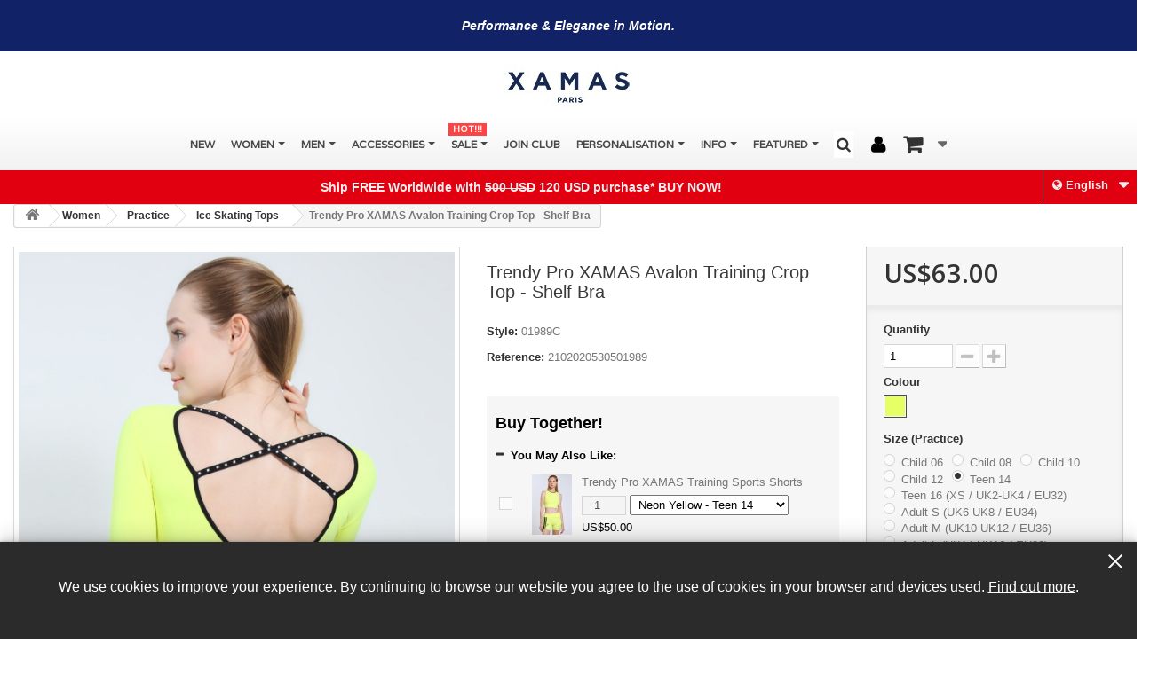

--- FILE ---
content_type: text/html; charset=utf-8
request_url: https://www.xamasglobal.com/en/trendy-pro-xamas-avalon-training-crop-top-shelf-bra-2097.html
body_size: 29222
content:
<!DOCTYPE HTML> <!--[if lt IE 7]><html class="no-js lt-ie9 lt-ie8 lt-ie7" lang="en-us"><![endif]--> <!--[if IE 7]><html class="no-js lt-ie9 lt-ie8 ie7" lang="en-us"><![endif]--> <!--[if IE 8]><html class="no-js lt-ie9 ie8" lang="en-us"><![endif]--> <!--[if gt IE 8]><html class="no-js ie9" lang="en-us"><![endif]--><html lang="en-us"><head>  <script>(function(w,d,s,l,i){w[l]=w[l]||[];w[l].push({'gtm.start':
new Date().getTime(),event:'gtm.js'});var f=d.getElementsByTagName(s)[0],
j=d.createElement(s),dl=l!='dataLayer'?'&l='+l:'';j.async=true;j.src=
'https://www.googletagmanager.com/gtm.js?id='+i+dl;f.parentNode.insertBefore(j,f);
})(window,document,'script','dataLayer','GTM-NMT7XL8');</script>  <script async src="https://www.googletagmanager.com/gtag/js?id=G-87N6Z5NZZK"></script> <script>window.dataLayer = window.dataLayer || [];
  function gtag(){dataLayer.push(arguments);}
  gtag('js', new Date());

  gtag('config', 'G-87N6Z5NZZK');
  gtag('config', 'AW-395906485');</script> <meta http-equiv="Content-Type" content="text/html; charset=utf-8"><title></title><meta name="generator" content="XAMAS Global Development Limited" /><meta name="robots" content="index,follow" /><meta name="viewport" content="width=device-width, minimum-scale=0.25, maximum-scale=1.6, initial-scale=1.0" /><meta name="apple-mobile-web-app-capable" content="yes" /><meta name="google-site-verification" content="N30ZFCWjpKJs6lspaN8s_yx94a2wxc_Cfi9UH5jCwek" /><link rel="icon" type="image/vnd.microsoft.icon" href="/img/favicon.ico?1758290765" /><link rel="shortcut icon" type="image/x-icon" href="/img/favicon.ico?1758290765" /><link rel="icon" type="image/svg+xml" href="/img/favicon.svg"><link rel="icon" type="image/png" href="/img/favicon.png"><link rel="apple-touch-icon" sizes="180x180" href="/img/apple-touch-icon.png"><link rel="icon" type="image/png" sizes="32x32" href="/img/favicon-32x32.png"><link rel="icon" type="image/png" sizes="16x16" href="/img/favicon-16x16.png"><link rel="manifest" href="/site.webmanifest"><link rel="mask-icon" href="/img/safari-pinned-tab.svg" color="#5bbad5"><meta name="msapplication-TileColor" content="#da532c"><meta name="theme-color" content="#ffffff"><link rel="stylesheet" href="https://fonts.googleapis.com/css?family=Varela" type="text/css" media="all" /><link rel="stylesheet" href="https://www.xamasglobal.com/themes/default-bootstrap/cache/v_1084_5ead6c4d6f7e3a0b0aa057aa0ae4ec0d_all.css" type="text/css" media="all" /><link rel="stylesheet" href="https://www.xamasglobal.com/themes/default-bootstrap/cache/v_1084_b4632cd5da8519ab97b7d34dde18182d_print.css" type="text/css" media="print" /> <script type="text/javascript">var CUSTOMIZE_TEXTFIELD = 1;
var FancyboxI18nClose = 'Close';
var FancyboxI18nNext = 'Next';
var FancyboxI18nPrev = 'Previous';
var PS_CATALOG_MODE = false;
var WhatYouCan = 'You have to continue in this step';
var WhatYouWant = 'What do you want to do now?';
var added_to_wishlist = 'The product was successfully added to your wishlist.';
var ajaxUrl = 'https://www.xamasglobal.com/modules/ndk_steppingpack/ajaxCheckCart.php';
var ajaxUrlProducts = 'https://www.xamasglobal.com/modules/ndk_steppingpack/ajax-getProducts.php';
var ajax_allowed = false;
var ajaxsearch = false;
var allowBuyWhenOutOfStock = false;
var attribute_anchor_separator = '-';
var attributesCombinations = [{"id_attribute":"95","id_attribute_group":"7","attribute":"child_06","group":"size_practice"},{"id_attribute":"96","id_attribute_group":"7","attribute":"child_08","group":"size_practice"},{"id_attribute":"97","id_attribute_group":"7","attribute":"child_10","group":"size_practice"},{"id_attribute":"98","id_attribute_group":"7","attribute":"child_12","group":"size_practice"},{"id_attribute":"99","id_attribute_group":"7","attribute":"teen_14","group":"size_practice"},{"id_attribute":"100","id_attribute_group":"7","attribute":"teen_16_xs_uk2_uk4_eu32","group":"size_practice"},{"id_attribute":"24","id_attribute_group":"7","attribute":"adult_s_uk6_uk8_eu34","group":"size_practice"},{"id_attribute":"23","id_attribute_group":"7","attribute":"adult_l_uk14_uk16_eu38","group":"size_practice"},{"id_attribute":"301","attribute":"neon_yellow","id_attribute_group":"6","group":"colour"},{"id_attribute":"92","attribute":"adult_m_uk10_12_eu36","id_attribute_group":"7","group":"size_practice"}];
var availableLaterValue = '';
var availableNowValue = '';
var baseDir = 'https://www.xamasglobal.com/';
var baseUri = 'https://www.xamasglobal.com/';
var base_url = 'https://www.xamasglobal.com/';
var blocksearch_type = 'top';
var ceFrontendConfig = {"isEditMode":"","stretchedSectionContainer":null,"is_rtl":false};
var combinations = {"13949":{"attributes_values":{"6":"Neon Yellow","7":"Teen 14"},"attributes":[301,99],"price":0,"ecotax":0,"specific_price":false,"price_rounded":63,"old_price_rounded":0,"weight":0,"quantity":20,"reference":"2102020530501989","unit_impact":0,"minimal_quantity":"1","date_formatted":"","available_date":"","id_image":-1,"list":"'301','99'"},"13946":{"attributes_values":{"6":"Neon Yellow","7":"Child 08"},"attributes":[301,96],"price":0,"ecotax":0,"specific_price":false,"price_rounded":63,"old_price_rounded":0,"weight":0,"quantity":20,"reference":"2102020530201989","unit_impact":0,"minimal_quantity":"1","date_formatted":"","available_date":"","id_image":-1,"list":"'301','96'"},"13950":{"attributes_values":{"6":"Neon Yellow","7":"Teen 16 (XS \/ UK2-UK4 \/ EU32)"},"attributes":[301,100],"price":0,"ecotax":0,"specific_price":false,"price_rounded":63,"old_price_rounded":0,"weight":0,"quantity":18,"reference":"2102020530601989","unit_impact":0,"minimal_quantity":"1","date_formatted":"","available_date":"","id_image":-1,"list":"'301','100'"},"13953":{"attributes_values":{"6":"Neon Yellow","7":"Adult L (UK14-UK16 \/ EU38)"},"attributes":[301,23],"price":5.2,"ecotax":0,"specific_price":false,"price_rounded":68,"old_price_rounded":0,"weight":0,"quantity":20,"reference":"2102020531301989","unit_impact":0,"minimal_quantity":"1","date_formatted":"","available_date":"","id_image":-1,"list":"'301','23'"},"13945":{"attributes_values":{"6":"Neon Yellow","7":"Child 06"},"attributes":[301,95],"price":0,"ecotax":0,"specific_price":false,"price_rounded":63,"old_price_rounded":0,"weight":0,"quantity":20,"reference":"2102020530101989","unit_impact":0,"minimal_quantity":"1","date_formatted":"","available_date":"","id_image":-1,"list":"'301','95'"},"13948":{"attributes_values":{"6":"Neon Yellow","7":"Child 12"},"attributes":[301,98],"price":0,"ecotax":0,"specific_price":false,"price_rounded":63,"old_price_rounded":0,"weight":0,"quantity":19,"reference":"2102020530401989","unit_impact":0,"minimal_quantity":"1","date_formatted":"","available_date":"","id_image":-1,"list":"'301','98'"},"13952":{"attributes_values":{"6":"Neon Yellow","7":"Adult M (UK10-UK12 \/ EU36)"},"attributes":[301,92],"price":5.2,"ecotax":0,"specific_price":false,"price_rounded":68,"old_price_rounded":0,"weight":0,"quantity":20,"reference":"2102020531201989","unit_impact":0,"minimal_quantity":"1","date_formatted":"","available_date":"","id_image":-1,"list":"'301','92'"},"13947":{"attributes_values":{"6":"Neon Yellow","7":"Child 10"},"attributes":[301,97],"price":0,"ecotax":0,"specific_price":false,"price_rounded":63,"old_price_rounded":0,"weight":0,"quantity":20,"reference":"2102020530301989","unit_impact":0,"minimal_quantity":"1","date_formatted":"","available_date":"","id_image":-1,"list":"'301','97'"},"13951":{"attributes_values":{"6":"Neon Yellow","7":"Adult S (UK6-UK8 \/ EU34)"},"attributes":[301,24],"price":5.2,"ecotax":0,"specific_price":false,"price_rounded":68,"old_price_rounded":0,"weight":0,"quantity":20,"reference":"2102020531101989","unit_impact":0,"minimal_quantity":"1","date_formatted":"","available_date":"","id_image":-1,"list":"'301','24'"}};
var combinationsFromController = {"13949":{"attributes_values":{"6":"Neon Yellow","7":"Teen 14"},"attributes":[301,99],"price":0,"ecotax":0,"specific_price":false,"price_rounded":63,"old_price_rounded":0,"weight":0,"quantity":20,"reference":"2102020530501989","unit_impact":0,"minimal_quantity":"1","date_formatted":"","available_date":"","id_image":-1,"list":"'301','99'"},"13946":{"attributes_values":{"6":"Neon Yellow","7":"Child 08"},"attributes":[301,96],"price":0,"ecotax":0,"specific_price":false,"price_rounded":63,"old_price_rounded":0,"weight":0,"quantity":20,"reference":"2102020530201989","unit_impact":0,"minimal_quantity":"1","date_formatted":"","available_date":"","id_image":-1,"list":"'301','96'"},"13950":{"attributes_values":{"6":"Neon Yellow","7":"Teen 16 (XS \/ UK2-UK4 \/ EU32)"},"attributes":[301,100],"price":0,"ecotax":0,"specific_price":false,"price_rounded":63,"old_price_rounded":0,"weight":0,"quantity":18,"reference":"2102020530601989","unit_impact":0,"minimal_quantity":"1","date_formatted":"","available_date":"","id_image":-1,"list":"'301','100'"},"13953":{"attributes_values":{"6":"Neon Yellow","7":"Adult L (UK14-UK16 \/ EU38)"},"attributes":[301,23],"price":5.2,"ecotax":0,"specific_price":false,"price_rounded":68,"old_price_rounded":0,"weight":0,"quantity":20,"reference":"2102020531301989","unit_impact":0,"minimal_quantity":"1","date_formatted":"","available_date":"","id_image":-1,"list":"'301','23'"},"13945":{"attributes_values":{"6":"Neon Yellow","7":"Child 06"},"attributes":[301,95],"price":0,"ecotax":0,"specific_price":false,"price_rounded":63,"old_price_rounded":0,"weight":0,"quantity":20,"reference":"2102020530101989","unit_impact":0,"minimal_quantity":"1","date_formatted":"","available_date":"","id_image":-1,"list":"'301','95'"},"13948":{"attributes_values":{"6":"Neon Yellow","7":"Child 12"},"attributes":[301,98],"price":0,"ecotax":0,"specific_price":false,"price_rounded":63,"old_price_rounded":0,"weight":0,"quantity":19,"reference":"2102020530401989","unit_impact":0,"minimal_quantity":"1","date_formatted":"","available_date":"","id_image":-1,"list":"'301','98'"},"13952":{"attributes_values":{"6":"Neon Yellow","7":"Adult M (UK10-UK12 \/ EU36)"},"attributes":[301,92],"price":5.2,"ecotax":0,"specific_price":false,"price_rounded":68,"old_price_rounded":0,"weight":0,"quantity":20,"reference":"2102020531201989","unit_impact":0,"minimal_quantity":"1","date_formatted":"","available_date":"","id_image":-1,"list":"'301','92'"},"13947":{"attributes_values":{"6":"Neon Yellow","7":"Child 10"},"attributes":[301,97],"price":0,"ecotax":0,"specific_price":false,"price_rounded":63,"old_price_rounded":0,"weight":0,"quantity":20,"reference":"2102020530301989","unit_impact":0,"minimal_quantity":"1","date_formatted":"","available_date":"","id_image":-1,"list":"'301','97'"},"13951":{"attributes_values":{"6":"Neon Yellow","7":"Adult S (UK6-UK8 \/ EU34)"},"attributes":[301,24],"price":5.2,"ecotax":0,"specific_price":false,"price_rounded":68,"old_price_rounded":0,"weight":0,"quantity":20,"reference":"2102020531101989","unit_impact":0,"minimal_quantity":"1","date_formatted":"","available_date":"","id_image":-1,"list":"'301','24'"}};
var contentOnly = false;
var continueText = 'Add another product';
var currency = {"id":2,"name":"US","iso_code":"USD","iso_code_num":"840","sign":"US$","blank":"0","conversion_rate":"0.130000","deleted":"0","format":"1","decimals":"1","active":"1","prefix":"US$ ","suffix":"","id_shop_list":null,"force_id":false};
var currencyBlank = 0;
var currencyFormat = 1;
var currencyRate = 0.13;
var currencySign = 'US$';
var currentDate = '2026-02-01 09:23:32';
var customerGroupWithoutTax = false;
var customizationFields = false;
var customizationId = null;
var customizationIdMessage = 'Customization #';
var default_eco_tax = 0;
var delete_txt = 'Delete';
var displayDiscountPrice = '0';
var displayList = false;
var displayPrice = 0;
var doesntExist = 'This combination does not exist for this product. Please select another combination.';
var doesntExistNoMore = 'This product is no longer in stock';
var doesntExistNoMoreBut = 'with those attributes but is available with others.';
var ecotaxTax_rate = 0;
var fieldRequired = 'Please fill in all the required fields before saving your customization.';
var freeProductTranslation = 'Free!';
var freeShippingTranslation = '-';
var fullText = 'You reach the maximum products number in this step';
var generated_date = 1769909013;
var groupReduction = 0;
var hasDeliveryAddress = false;
var highDPI = true;
var idDefaultImage = 10061;
var id_lang = 1;
var id_product = 2097;
var img_dir = 'https://www.xamasglobal.com/themes/default-bootstrap/img/';
var img_prod_dir = 'https://www.xamasglobal.com/img/p/';
var img_ps_dir = 'https://www.xamasglobal.com/img/';
var instantsearch = false;
var isGuest = 0;
var isLogged = 0;
var isMobile = false;
var jqZoomEnabled = false;
var loggin_required = 'You must be logged in to manage your wishlist.';
var mailalerts_already = 'You already have an alert for this product';
var mailalerts_invalid = 'Your e-mail address is invalid';
var mailalerts_placeholder = 'your@email.com';
var mailalerts_registered = 'Request notification registered';
var mailalerts_url_add = 'https://www.xamasglobal.com/en/module/mailalerts/actions?process=add';
var mailalerts_url_check = 'https://www.xamasglobal.com/en/module/mailalerts/actions?process=check';
var maxQuantityToAllowDisplayOfLastQuantityMessage = 0;
var minimalQuantity = 1;
var mywishlist_url = 'https://www.xamasglobal.com/en/module/blockwishlist/mywishlist';
var nextText = 'Go to the next step';
var noTaxForThisProduct = true;
var oosHookJsCodeFunctions = [];
var optionnalText = 'Add an optional product';
var orderLink = 'https://www.xamasglobal.com/en/order';
var orderText = 'Proceed to checkout';
var page_name = 'product';
var priceDisplayMethod = 0;
var priceDisplayPrecision = 2;
var productAvailableForOrder = true;
var productBasePriceTaxExcl = 63;
var productBasePriceTaxExcluded = 63;
var productBasePriceTaxIncl = 63;
var productHasAttributes = true;
var productPrice = 63;
var productPriceTaxExcluded = 63;
var productPriceTaxIncluded = 63;
var productPriceWithoutReduction = 63;
var productReference = '01989C';
var productShowPrice = true;
var productUnitPriceRatio = 0;
var product_fileButtonHtml = 'Choose File';
var product_fileDefaultHtml = 'No file selected';
var product_specific_price = [];
var ps_version = '1.6';
var quantitiesDisplayAllowed = false;
var quantityAvailable = 0;
var quickView = false;
var reduction_percent = 0;
var reduction_price = 0;
var removingLinkText = 'remove this product from my cart';
var roundMode = 2;
var sharing_img = 'https://www.xamasglobal.com/10061/trendy-pro-xamas-avalon-training-crop-top-shelf-bra.jpg';
var sharing_name = 'Trendy Pro XAMAS Avalon Training Crop Top - Shelf Bra';
var sharing_url = 'https://www.xamasglobal.com/en/trendy-pro-xamas-avalon-training-crop-top-shelf-bra-2097.html';
var specific_currency = false;
var specific_price = 0;
var static_token = '16a62f0c27f196deca48d2da8b9dd23b';
var stock_management = 1;
var taxRate = 0;
var toBeDetermined = 'To be determined';
var token = '16a62f0c27f196deca48d2da8b9dd23b';
var upToTxt = 'Up to';
var uploading_in_progress = 'Uploading in progress, please be patient.';
var usingSecureMode = true;
var wishlistProductsIds = false;</script> <script type="text/javascript" src="https://www.xamasglobal.com/themes/default-bootstrap/cache/v_816_bc8f8576714a4e149a4f9dd5314468af.js"></script> <script type="text/javascript">var alertMessage = 'Select at least 1 product in this group';
    var buyTogetherOption = {"1":0,"2":0,"3":0,"4":0,"5":0,"6":1,"7":0,"8":1,"9":1,"10":1,"11":1,"12":1};
    var isEnablingOptionBuyToGether = 0;
    var displayStyleOption = 2;
    var utilizeBlockCartAjax = 0;
    var msgOutOfStock = 'Oops! This item is out of stock.';
    var msgAvailableLater = 'Out of stock but backordering is allowed.';
    var messageOutOfStock = 'Out of stock';
    var msgEmptyForm = 'Cannot submit a empty form.';
    var isShowIconOutOfStock = 1;
    var orderUrl = 'https://www.xamasglobal.com/en/quick-order';
    ajaxRenderAccessoriesUrl = 'https://www.xamasglobal.com/en/module/hsmultiaccessoriespro/Accessories';
    $(document).ready(function () {
        if (isEnablingOptionBuyToGether) {
            new HsmaRenderAccessories(
                    ajaxRenderAccessoriesUrl
                    ).init();
        }
        if (utilizeBlockCartAjax)
        {
            $('.hs_multi_accessories_add_to_cart').on('click', function (e) {
                e.preventDefault();
                var qty = 1;
                var idProduct = parseInt($(this).data('idproduct'));
                var idProductAttribute = parseInt($(this).data('id-product-attribute'));
                var parentElement = $(this).parents('td');
                if (idProduct <= 0)
                    return;
                if ($(parentElement).find('input').hasClass('custom_quantity'))
                    qty = $(parentElement).find('.custom_quantity').val();
                else if ($('#quantity_wanted').length > 0)
                    qty = parseInt($('#quantity_wanted').val());
                else
                    qty = 1;

                if ($(parentElement).find('select').hasClass('product-combination'))
                    idProductAttribute = $(parentElement).find('.product-combination :selected').val();
              
                ajaxCart.add(idProduct, idProductAttribute, false, this, qty, null);
            });
        }
        else
        {
            $(document).on('click', '#add_to_cart button, #add_to_cart input', function (e) {
                var qty = parseInt($('#quantity_wanted').val());
                e.preventDefault();
                addToCart($('#product_page_product_id').val(), $('#idCombination').val(), qty, true);
            });

            $(document).on('click', '.hs_multi_accessories_add_to_cart', function (e) {
                e.preventDefault();
                var qty = 1;
                var idProduct = parseInt($(this).data('idproduct'));
                var idProductAttribute = parseInt($(this).data('id-product-attribute'));
                var parentElemnet = $(this).parent();
                if (idProduct <= 0)
                    return;
                if ($(parentElemnet).find('input').hasClass('custom_quantity'))
                    qty = $(parentElemnet).find('.custom_quantity').val();
                else if ($('#quantity_wanted').length > 0)
                    qty = parseInt($('#quantity_wanted').val());
                else
                    qty = 1;

                if ($(parentElemnet).find('select').hasClass('product-combination'))
                    idProductAttribute = $(parentElemnet).find('.product-combination').val();

                addToCart(idProduct, idProductAttribute, qty, false);
            });
        }
    });</script><meta property="og:type" content="product" /><meta property="og:url" content="https://www.xamasglobal.com/en/trendy-pro-xamas-avalon-training-crop-top-shelf-bra-2097.html" /><meta property="og:title" content="Trendy Pro XAMAS Avalon Training Crop Top - Shelf Bra -..." /><meta property="og:site_name" content="XAMAS" /><meta property="og:description" content="" /><meta property="og:image" content="https://www.xamasglobal.com/10061-large_default/trendy-pro-xamas-avalon-training-crop-top-shelf-bra.jpg" /><meta property="product:pretax_price:amount" content="63" /><meta property="product:pretax_price:currency" content="USD" /><meta property="product:price:amount" content="63" /><meta property="product:price:currency" content="USD" /><meta property="product:weight:value" content="0.100000" /><meta property="product:weight:units" content="kg" /><script type="text/javascript">/* * 2007-2017 PrestaShop * * NOTICE OF LICENSE * * This source file is subject to the Academic Free License (AFL 3.0) * that is bundled with this package in the file LICENSE.txt. * It is also available through the world-wide-web at this URL: * http://opensource.org/licenses/afl-3.0.php * If you did not receive a copy of the license and are unable to * obtain it through the world-wide-web, please send an email * to license@prestashop.com so we can send you a copy immediately. * * DISCLAIMER * * Do not edit or add to this file if you wish to upgrade PrestaShop to newer * versions in the future. If you wish to customize PrestaShop for your * needs please refer to http://www.prestashop.com for more information. * * @author PrestaShop SA <contact@prestashop.com> * @copyright 2007-2017 PrestaShop SA * @license http://opensource.org/licenses/afl-3.0.php Academic Free License (AFL 3.0) * International Registered Trademark & Property of PrestaShop SA */function updateFormDatas() { var nb = $('#quantity_wanted').val(); var id = $('#idCombination').val();$('.paypal_payment_form input[name=quantity]').val(nb); $('.paypal_payment_form input[name=id_p_attr]').val(id); } $(document).ready( function() {if($('#in_context_checkout_enabled').val() != 1) { $('#payment_paypal_express_checkout').click(function() { $('#paypal_payment_form_cart').submit(); return false; }); }var jquery_version = $.fn.jquery.split('.'); if(jquery_version[0]>=1 && jquery_version[1] >= 7) { $('body').on('submit',".paypal_payment_form", function () { updateFormDatas(); }); } else { $('.paypal_payment_form').live('submit', function () { updateFormDatas(); }); }function displayExpressCheckoutShortcut() { var id_product = $('input[name="id_product"]').val(); var id_product_attribute = $('input[name="id_product_attribute"]').val(); $.ajax({ type: "GET", url: baseDir+'/modules/paypal/express_checkout/ajax.php', data: { get_qty: "1", id_product: id_product, id_product_attribute: id_product_attribute }, cache: false, success: function(result) { if (result == '1') { $('#container_express_checkout').slideDown(); } else { $('#container_express_checkout').slideUp(); } return true; } }); }$('select[name^="group_"]').change(function () { setTimeout(function(){displayExpressCheckoutShortcut()}, 500); });$('.color_pick').click(function () { setTimeout(function(){displayExpressCheckoutShortcut()}, 500); });if($('body#product').length > 0) setTimeout(function(){displayExpressCheckoutShortcut()}, 500);var modulePath = 'modules/paypal'; var subFolder = '/integral_evolution'; var baseDirPP = baseDir.replace('http:', 'https:'); var fullPath = baseDirPP + modulePath + subFolder; var confirmTimer = false; if ($('form[target="hss_iframe"]').length == 0) { if ($('select[name^="group_"]').length > 0) displayExpressCheckoutShortcut(); return false; } else { checkOrder(); }function checkOrder() { if(confirmTimer == false) confirmTimer = setInterval(getOrdersCount, 1000); }});</script><style>.ets_mm_megamenu .mm_menus_li h4,
.ets_mm_megamenu .mm_menus_li h5,
.ets_mm_megamenu .mm_menus_li h6,
.ets_mm_megamenu .mm_menus_li h1,
.ets_mm_megamenu .mm_menus_li h2,
.ets_mm_megamenu .mm_menus_li h3,
.ets_mm_megamenu .mm_menus_li h4 *:not(i),
.ets_mm_megamenu .mm_menus_li h5 *:not(i),
.ets_mm_megamenu .mm_menus_li h6 *:not(i),
.ets_mm_megamenu .mm_menus_li h1 *:not(i),
.ets_mm_megamenu .mm_menus_li h2 *:not(i),
.ets_mm_megamenu .mm_menus_li h3 *:not(i),
.ets_mm_megamenu .mm_menus_li > a{
    font-family: 'Varela';
}
.ets_mm_megamenu *:not(.fa):not(i){
    font-family: 'Varela';
}

.ets_mm_block *{
    font-size: 14px;
}    

@media (min-width: 768px){
/*layout 1*/
    .ets_mm_megamenu.layout_layout1{
        background: ;
    }
    .layout_layout1 .ets_mm_megamenu_content{
      background: linear-gradient(#FFFFFF, #F2F2F2) repeat scroll 0 0 rgba(0, 0, 0, 0);
      background: -webkit-linear-gradient(#FFFFFF, #F2F2F2) repeat scroll 0 0 rgba(0, 0, 0, 0);
      background: -o-linear-gradient(#FFFFFF, #F2F2F2) repeat scroll 0 0 rgba(0, 0, 0, 0);
    }
    .ets_mm_megamenu.layout_layout1:not(.ybc_vertical_menu) .mm_menus_ul{
         background: ;
    }

    #header .layout_layout1:not(.ybc_vertical_menu) .mm_menus_li > a,
    .layout_layout1 .ybc-menu-vertical-button,
    .layout_layout1 .mm_extra_item *{
        color: #484848
    }
    .layout_layout1 .ybc-menu-vertical-button .ybc-menu-button-toggle_icon_default .icon-bar{
        background-color: #484848
    }
    .layout_layout1 .mm_menus_li:hover > a, 
    .layout_layout1 .mm_menus_li.active > a,
    #header .layout_layout1 .mm_menus_li:hover > a,
    #header .layout_layout1 .mm_menus_li.menu_hover > a,
    .layout_layout1:hover .ybc-menu-vertical-button,
    .layout_layout1 .mm_extra_item button[type="submit"]:hover i,
    #header .layout_layout1 .mm_menus_li.active > a{
        color: #ec4249;
    }
    
    .layout_layout1:not(.ybc_vertical_menu) .mm_menus_li > a:before,
    .layout_layout1.ybc_vertical_menu:hover .ybc-menu-vertical-button:before,
    .layout_layout1:hover .ybc-menu-vertical-button .ybc-menu-button-toggle_icon_default .icon-bar,
    .ybc-menu-vertical-button.layout_layout1:hover{background-color: #ec4249;}
    
    .layout_layout1:not(.ybc_vertical_menu) .mm_menus_li:hover > a,
    .layout_layout1:not(.ybc_vertical_menu) .mm_menus_li.menu_hover > a,
    .ets_mm_megamenu.layout_layout1.ybc_vertical_menu:hover,
    #header .layout_layout1:not(.ybc_vertical_menu) .mm_menus_li:hover > a,
    #header .layout_layout1:not(.ybc_vertical_menu) .mm_menus_li.menu_hover > a,
    .ets_mm_megamenu.layout_layout1.ybc_vertical_menu:hover{
        background: #ffffff;
    }
    
    .layout_layout1.ets_mm_megamenu .mm_columns_ul,
    .layout_layout1.ybc_vertical_menu .mm_menus_ul{
        background-color: #ffffff;
    }
    #header .layout_layout1 .ets_mm_block_content a,
    #header .layout_layout1 .ets_mm_block_content p,
    .layout_layout1.ybc_vertical_menu .mm_menus_li > a,
    #header .layout_layout1.ybc_vertical_menu .mm_menus_li > a{
        color: #414141;
    }
    
    .layout_layout1 .mm_columns_ul h1,
    .layout_layout1 .mm_columns_ul h2,
    .layout_layout1 .mm_columns_ul h3,
    .layout_layout1 .mm_columns_ul h4,
    .layout_layout1 .mm_columns_ul h5,
    .layout_layout1 .mm_columns_ul h6,
    .layout_layout1 .mm_columns_ul .ets_mm_block > h1 a,
    .layout_layout1 .mm_columns_ul .ets_mm_block > h2 a,
    .layout_layout1 .mm_columns_ul .ets_mm_block > h3 a,
    .layout_layout1 .mm_columns_ul .ets_mm_block > h4 a,
    .layout_layout1 .mm_columns_ul .ets_mm_block > h5 a,
    .layout_layout1 .mm_columns_ul .ets_mm_block > h6 a,
    #header .layout_layout1 .mm_columns_ul .ets_mm_block > h1 a,
    #header .layout_layout1 .mm_columns_ul .ets_mm_block > h2 a,
    #header .layout_layout1 .mm_columns_ul .ets_mm_block > h3 a,
    #header .layout_layout1 .mm_columns_ul .ets_mm_block > h4 a,
    #header .layout_layout1 .mm_columns_ul .ets_mm_block > h5 a,
    #header .layout_layout1 .mm_columns_ul .ets_mm_block > h6 a,
    .layout_layout1 .mm_columns_ul .h1,
    .layout_layout1 .mm_columns_ul .h2,
    .layout_layout1 .mm_columns_ul .h3,
    .layout_layout1 .mm_columns_ul .h4,
    .layout_layout1 .mm_columns_ul .h5,
    .layout_layout1 .mm_columns_ul .h6{
        color: #414141;
    }
    
    
    .layout_layout1 li:hover > a,
    .layout_layout1 li > a:hover,
    .layout_layout1 .mm_tabs_li.open .mm_tab_toggle_title,
    .layout_layout1 .mm_tabs_li.open .mm_tab_toggle_title a,
    .layout_layout1 .mm_tabs_li:hover .mm_tab_toggle_title,
    .layout_layout1 .mm_tabs_li:hover .mm_tab_toggle_title a,
    #header .layout_layout1 .mm_tabs_li.open .mm_tab_toggle_title,
    #header .layout_layout1 .mm_tabs_li.open .mm_tab_toggle_title a,
    #header .layout_layout1 .mm_tabs_li:hover .mm_tab_toggle_title,
    #header .layout_layout1 .mm_tabs_li:hover .mm_tab_toggle_title a,
    .layout_layout1.ybc_vertical_menu .mm_menus_li > a,
    #header .layout_layout1 li:hover > a,
    .layout_layout1.ybc_vertical_menu .mm_menus_li:hover > a,
    #header .layout_layout1.ybc_vertical_menu .mm_menus_li:hover > a,
    #header .layout_layout1 .mm_columns_ul .mm_block_type_product .product-title > a:hover,
    #header .layout_layout1 li > a:hover{color: #ec4249;}
    
    
/*end layout 1*/
    
    
    /*layout 2*/
    .ets_mm_megamenu.layout_layout2{
        background-color: #3cabdb;
    }
    
    #header .layout_layout2:not(.ybc_vertical_menu) .mm_menus_li > a,
    .layout_layout2 .ybc-menu-vertical-button,
    .layout_layout2 .mm_extra_item *{
        color: #ffffff
    }
    .layout_layout2 .ybc-menu-vertical-button .ybc-menu-button-toggle_icon_default .icon-bar{
        background-color: #ffffff
    }
    .layout_layout2:not(.ybc_vertical_menu) .mm_menus_li:hover > a, 
    .layout_layout2:not(.ybc_vertical_menu) .mm_menus_li.active > a,
    #header .layout_layout2:not(.ybc_vertical_menu) .mm_menus_li:hover > a,
    .layout_layout2:hover .ybc-menu-vertical-button,
    .layout_layout2 .mm_extra_item button[type="submit"]:hover i,
    #header .layout_layout2:not(.ybc_vertical_menu) .mm_menus_li.active > a{color: #ffffff;}
    
    .layout_layout2:hover .ybc-menu-vertical-button .ybc-menu-button-toggle_icon_default .icon-bar{
        background-color: #ffffff;
    }
    .layout_layout2:not(.ybc_vertical_menu) .mm_menus_li:hover > a,
    #header .layout_layout2:not(.ybc_vertical_menu) .mm_menus_li:hover > a,
    .ets_mm_megamenu.layout_layout2.ybc_vertical_menu:hover{
        background-color: #50b4df;
    }
    
    .layout_layout2.ets_mm_megamenu .mm_columns_ul,
    .layout_layout2.ybc_vertical_menu .mm_menus_ul{
        background-color: #ffffff;
    }
    #header .layout_layout2 .ets_mm_block_content a,
    .layout_layout2.ybc_vertical_menu .mm_menus_li > a,
    #header .layout_layout2.ybc_vertical_menu .mm_menus_li > a,
    #header .layout_layout2 .ets_mm_block_content p{
        color: #666666;
    }
    
    .layout_layout2 .mm_columns_ul h1,
    .layout_layout2 .mm_columns_ul h2,
    .layout_layout2 .mm_columns_ul h3,
    .layout_layout2 .mm_columns_ul h4,
    .layout_layout2 .mm_columns_ul h5,
    .layout_layout2 .mm_columns_ul h6,
    .layout_layout2 .mm_columns_ul .ets_mm_block > h1 a,
    .layout_layout2 .mm_columns_ul .ets_mm_block > h2 a,
    .layout_layout2 .mm_columns_ul .ets_mm_block > h3 a,
    .layout_layout2 .mm_columns_ul .ets_mm_block > h4 a,
    .layout_layout2 .mm_columns_ul .ets_mm_block > h5 a,
    .layout_layout2 .mm_columns_ul .ets_mm_block > h6 a,
    #header .layout_layout2 .mm_columns_ul .ets_mm_block > h1 a,
    #header .layout_layout2 .mm_columns_ul .ets_mm_block > h2 a,
    #header .layout_layout2 .mm_columns_ul .ets_mm_block > h3 a,
    #header .layout_layout2 .mm_columns_ul .ets_mm_block > h4 a,
    #header .layout_layout2 .mm_columns_ul .ets_mm_block > h5 a,
    #header .layout_layout2 .mm_columns_ul .ets_mm_block > h6 a,
    .layout_layout2 .mm_columns_ul .h1,
    .layout_layout2 .mm_columns_ul .h2,
    .layout_layout2 .mm_columns_ul .h3,
    .layout_layout2 .mm_columns_ul .h4,
    .layout_layout2 .mm_columns_ul .h5,
    .layout_layout2 .mm_columns_ul .h6{
        color: #414141;
    }
    
    
    .layout_layout2 li:hover > a,
    .layout_layout2 li > a:hover,
    .layout_layout2 .mm_tabs_li.open .mm_tab_toggle_title,
    .layout_layout2 .mm_tabs_li.open .mm_tab_toggle_title a,
    .layout_layout2 .mm_tabs_li:hover .mm_tab_toggle_title,
    .layout_layout2 .mm_tabs_li:hover .mm_tab_toggle_title a,
    #header .layout_layout2 .mm_tabs_li.open .mm_tab_toggle_title,
    #header .layout_layout2 .mm_tabs_li.open .mm_tab_toggle_title a,
    #header .layout_layout2 .mm_tabs_li:hover .mm_tab_toggle_title,
    #header .layout_layout2 .mm_tabs_li:hover .mm_tab_toggle_title a,
    #header .layout_layout2 li:hover > a,
    .layout_layout2.ybc_vertical_menu .mm_menus_li > a,
    .layout_layout2.ybc_vertical_menu .mm_menus_li:hover > a,
    #header .layout_layout2.ybc_vertical_menu .mm_menus_li:hover > a,
    #header .layout_layout2 .mm_columns_ul .mm_block_type_product .product-title > a:hover,
    #header .layout_layout2 li > a:hover{color: #fc4444;}
    
    
    
    /*layout 3*/
    .ets_mm_megamenu.layout_layout3,
    .layout_layout3 .mm_tab_li_content{
        background-color: #333333;
        
    }
    #header .layout_layout3:not(.ybc_vertical_menu) .mm_menus_li > a,
    .layout_layout3 .ybc-menu-vertical-button,
    .layout_layout3 .mm_extra_item *{
        color: #ffffff
    }
    .layout_layout3 .ybc-menu-vertical-button .ybc-menu-button-toggle_icon_default .icon-bar{
        background-color: #ffffff
    }
    .layout_layout3 .mm_menus_li:hover > a, 
    .layout_layout3 .mm_menus_li.active > a,
    .layout_layout3 .mm_extra_item button[type="submit"]:hover i,
    #header .layout_layout3 .mm_menus_li:hover > a,
    #header .layout_layout3 .mm_menus_li.active > a,
    .layout_layout3:hover .ybc-menu-vertical-button,
    .layout_layout3:hover .ybc-menu-vertical-button .ybc-menu-button-toggle_icon_default .icon-bar{
        color: #ffffff;
    }
    
    .layout_layout3:not(.ybc_vertical_menu) .mm_menus_li:hover > a,
    #header .layout_layout3:not(.ybc_vertical_menu) .mm_menus_li:hover > a,
    .ets_mm_megamenu.layout_layout3.ybc_vertical_menu:hover,
    .layout_layout3 .mm_tabs_li.open .mm_columns_contents_ul,
    .layout_layout3 .mm_tabs_li.open .mm_tab_li_content {
        background-color: #000000;
    }
    .layout_layout3 .mm_tabs_li.open.mm_tabs_has_content .mm_tab_li_content .mm_tab_name::before{
        border-right-color: #000000;
    }
    .layout_layout3.ets_mm_megamenu .mm_columns_ul,
    .ybc_vertical_menu.layout_layout3 .mm_menus_ul.ets_mn_submenu_full_height .mm_menus_li:hover a::before,
    .layout_layout3.ybc_vertical_menu .mm_menus_ul{
        background-color: #000000;
        border-color: #000000;
    }
    #header .layout_layout3 .ets_mm_block_content a,
    #header .layout_layout3 .ets_mm_block_content p,
    .layout_layout3.ybc_vertical_menu .mm_menus_li > a,
    #header .layout_layout3.ybc_vertical_menu .mm_menus_li > a{
        color: #dcdcdc;
    }
    
    .layout_layout3 .mm_columns_ul h1,
    .layout_layout3 .mm_columns_ul h2,
    .layout_layout3 .mm_columns_ul h3,
    .layout_layout3 .mm_columns_ul h4,
    .layout_layout3 .mm_columns_ul h5,
    .layout_layout3 .mm_columns_ul h6,
    .layout_layout3 .mm_columns_ul .ets_mm_block > h1 a,
    .layout_layout3 .mm_columns_ul .ets_mm_block > h2 a,
    .layout_layout3 .mm_columns_ul .ets_mm_block > h3 a,
    .layout_layout3 .mm_columns_ul .ets_mm_block > h4 a,
    .layout_layout3 .mm_columns_ul .ets_mm_block > h5 a,
    .layout_layout3 .mm_columns_ul .ets_mm_block > h6 a,
    #header .layout_layout3 .mm_columns_ul .ets_mm_block > h1 a,
    #header .layout_layout3 .mm_columns_ul .ets_mm_block > h2 a,
    #header .layout_layout3 .mm_columns_ul .ets_mm_block > h3 a,
    #header .layout_layout3 .mm_columns_ul .ets_mm_block > h4 a,
    #header .layout_layout3 .mm_columns_ul .ets_mm_block > h5 a,
    #header .layout_layout3 .mm_columns_ul .ets_mm_block > h6 a,
    .layout_layout3 .mm_columns_ul .h1,
    .layout_layout3 .mm_columns_ul .h2,
    .layout_layout3 .mm_columns_ul .h3,
    .layout_layout3.ybc_vertical_menu .mm_menus_li:hover > a,
    #header .layout_layout3.ybc_vertical_menu .mm_menus_li:hover > a,
    .layout_layout3 .mm_columns_ul .h4,
    .layout_layout3 .mm_columns_ul .h5,
    .layout_layout3 .mm_columns_ul .h6{
        color: #ec4249;
    }
    
    
    .layout_layout3 li:hover > a,
    .layout_layout3 li > a:hover,
    .layout_layout3 .mm_tabs_li.open .mm_tab_toggle_title,
    .layout_layout3 .mm_tabs_li.open .mm_tab_toggle_title a,
    .layout_layout3 .mm_tabs_li:hover .mm_tab_toggle_title,
    .layout_layout3 .mm_tabs_li:hover .mm_tab_toggle_title a,
    #header .layout_layout3 .mm_tabs_li.open .mm_tab_toggle_title,
    #header .layout_layout3 .mm_tabs_li.open .mm_tab_toggle_title a,
    #header .layout_layout3 .mm_tabs_li:hover .mm_tab_toggle_title,
    #header .layout_layout3 .mm_tabs_li:hover .mm_tab_toggle_title a,
    #header .layout_layout3 li:hover > a,
    #header .layout_layout3 .mm_columns_ul .mm_block_type_product .product-title > a:hover,
    #header .layout_layout3 li > a:hover,
    .layout_layout3.ybc_vertical_menu .mm_menus_li > a,
    .layout_layout3 .has-sub .ets_mm_categories li > a:hover,
    #header .layout_layout3 .has-sub .ets_mm_categories li > a:hover{color: #fc4444;}
    
    
    /*layout 4*/
    
    .ets_mm_megamenu.layout_layout4{
        background-color: #ffffff;
    }
    .ets_mm_megamenu.layout_layout4:not(.ybc_vertical_menu) .mm_menus_ul{
         background: #ffffff;
    }

    #header .layout_layout4:not(.ybc_vertical_menu) .mm_menus_li > a,
    .layout_layout4 .ybc-menu-vertical-button,
    .layout_layout4 .mm_extra_item *{
        color: #333333
    }
    .layout_layout4 .ybc-menu-vertical-button .ybc-menu-button-toggle_icon_default .icon-bar{
        background-color: #333333
    }
    
    .layout_layout4 .mm_menus_li:hover > a, 
    .layout_layout4 .mm_menus_li.active > a,
    #header .layout_layout4 .mm_menus_li:hover > a,
    .layout_layout4:hover .ybc-menu-vertical-button,
    #header .layout_layout4 .mm_menus_li.active > a{color: #ffffff;}
    
    .layout_layout4:hover .ybc-menu-vertical-button .ybc-menu-button-toggle_icon_default .icon-bar{
        background-color: #ffffff;
    }
    
    .layout_layout4:not(.ybc_vertical_menu) .mm_menus_li:hover > a,
    .layout_layout4:not(.ybc_vertical_menu) .mm_menus_li.active > a,
    .layout_layout4:not(.ybc_vertical_menu) .mm_menus_li:hover > span, 
    .layout_layout4:not(.ybc_vertical_menu) .mm_menus_li.active > span,
    #header .layout_layout4:not(.ybc_vertical_menu) .mm_menus_li:hover > a, 
    #header .layout_layout4:not(.ybc_vertical_menu) .mm_menus_li.active > a,
    .layout_layout4:not(.ybc_vertical_menu) .mm_menus_li:hover > a,
    #header .layout_layout4:not(.ybc_vertical_menu) .mm_menus_li:hover > a,
    .ets_mm_megamenu.layout_layout4.ybc_vertical_menu:hover,
    #header .layout_layout4 .mm_menus_li:hover > span, 
    #header .layout_layout4 .mm_menus_li.active > span{
        background-color: #ec4249;
    }
    .layout_layout4 .ets_mm_megamenu_content {
      border-bottom-color: #ec4249;
    }
    
    .layout_layout4.ets_mm_megamenu .mm_columns_ul,
    .ybc_vertical_menu.layout_layout4 .mm_menus_ul .mm_menus_li:hover a::before,
    .layout_layout4.ybc_vertical_menu .mm_menus_ul{
        background-color: #ffffff;
    }
    #header .layout_layout4 .ets_mm_block_content a,
    .layout_layout4.ybc_vertical_menu .mm_menus_li > a,
    #header .layout_layout4.ybc_vertical_menu .mm_menus_li > a,
    #header .layout_layout4 .ets_mm_block_content p{
        color: #666666;
    }
    
    .layout_layout4 .mm_columns_ul h1,
    .layout_layout4 .mm_columns_ul h2,
    .layout_layout4 .mm_columns_ul h3,
    .layout_layout4 .mm_columns_ul h4,
    .layout_layout4 .mm_columns_ul h5,
    .layout_layout4 .mm_columns_ul h6,
    .layout_layout4 .mm_columns_ul .ets_mm_block > h1 a,
    .layout_layout4 .mm_columns_ul .ets_mm_block > h2 a,
    .layout_layout4 .mm_columns_ul .ets_mm_block > h3 a,
    .layout_layout4 .mm_columns_ul .ets_mm_block > h4 a,
    .layout_layout4 .mm_columns_ul .ets_mm_block > h5 a,
    .layout_layout4 .mm_columns_ul .ets_mm_block > h6 a,
    #header .layout_layout4 .mm_columns_ul .ets_mm_block > h1 a,
    #header .layout_layout4 .mm_columns_ul .ets_mm_block > h2 a,
    #header .layout_layout4 .mm_columns_ul .ets_mm_block > h3 a,
    #header .layout_layout4 .mm_columns_ul .ets_mm_block > h4 a,
    #header .layout_layout4 .mm_columns_ul .ets_mm_block > h5 a,
    #header .layout_layout4 .mm_columns_ul .ets_mm_block > h6 a,
    .layout_layout4 .mm_columns_ul .h1,
    .layout_layout4 .mm_columns_ul .h2,
    .layout_layout4 .mm_columns_ul .h3,
    .layout_layout4 .mm_columns_ul .h4,
    .layout_layout4 .mm_columns_ul .h5,
    .layout_layout4 .mm_columns_ul .h6{
        color: #414141;
    }
    
    .layout_layout4 li:hover > a,
    .layout_layout4 li > a:hover,
    .layout_layout4 .mm_tabs_li.open .mm_tab_toggle_title,
    .layout_layout4 .mm_tabs_li.open .mm_tab_toggle_title a,
    .layout_layout4 .mm_tabs_li:hover .mm_tab_toggle_title,
    .layout_layout4 .mm_tabs_li:hover .mm_tab_toggle_title a,
    #header .layout_layout4 .mm_tabs_li.open .mm_tab_toggle_title,
    #header .layout_layout4 .mm_tabs_li.open .mm_tab_toggle_title a,
    #header .layout_layout4 .mm_tabs_li:hover .mm_tab_toggle_title,
    #header .layout_layout4 .mm_tabs_li:hover .mm_tab_toggle_title a,
    #header .layout_layout4 li:hover > a,
    .layout_layout4.ybc_vertical_menu .mm_menus_li > a,
    .layout_layout4.ybc_vertical_menu .mm_menus_li:hover > a,
    #header .layout_layout4.ybc_vertical_menu .mm_menus_li:hover > a,
    #header .layout_layout4 .mm_columns_ul .mm_block_type_product .product-title > a:hover,
    #header .layout_layout4 li > a:hover{color: #ec4249;}
    
    /* end layout 4*/
    
    
    
    
    /* Layout 5*/
    .ets_mm_megamenu.layout_layout5{
        background-color: #f6f6f6;
    }
    .ets_mm_megamenu.layout_layout5:not(.ybc_vertical_menu) .mm_menus_ul{
         background: #f6f6f6;
    }
    
    #header .layout_layout5:not(.ybc_vertical_menu) .mm_menus_li > a,
    .layout_layout5 .ybc-menu-vertical-button,
    .layout_layout5 .mm_extra_item *{
        color: #333333
    }
    .layout_layout5 .ybc-menu-vertical-button .ybc-menu-button-toggle_icon_default .icon-bar{
        background-color: #333333
    }
    .layout_layout5 .mm_menus_li:hover > a, 
    .layout_layout5 .mm_menus_li.active > a,
    .layout_layout5 .mm_extra_item button[type="submit"]:hover i,
    #header .layout_layout5 .mm_menus_li:hover > a,
    #header .layout_layout5 .mm_menus_li.active > a,
    .layout_layout5:hover .ybc-menu-vertical-button{
        color: #ec4249;
    }
    .layout_layout5:hover .ybc-menu-vertical-button .ybc-menu-button-toggle_icon_default .icon-bar{
        background-color: #ec4249;
    }
    
    .layout_layout5 .mm_menus_li > a:before{background-color: #ec4249;}
    

    .layout_layout5:not(.ybc_vertical_menu) .mm_menus_li:hover > a,
    #header .layout_layout5:not(.ybc_vertical_menu) .mm_menus_li:hover > a,
    .ets_mm_megamenu.layout_layout5.ybc_vertical_menu:hover,
    #header .layout_layout5 .mm_menus_li:hover > a{
        background-color: ;
    }
    
    .layout_layout5.ets_mm_megamenu .mm_columns_ul,
    .ybc_vertical_menu.layout_layout5 .mm_menus_ul .mm_menus_li:hover a::before,
    .layout_layout5.ybc_vertical_menu .mm_menus_ul{
        background-color: #ffffff;
    }
    #header .layout_layout5 .ets_mm_block_content a,
    .layout_layout5.ybc_vertical_menu .mm_menus_li > a,
    #header .layout_layout5.ybc_vertical_menu .mm_menus_li > a,
    #header .layout_layout5 .ets_mm_block_content p{
        color: #333333;
    }
    
    .layout_layout5 .mm_columns_ul h1,
    .layout_layout5 .mm_columns_ul h2,
    .layout_layout5 .mm_columns_ul h3,
    .layout_layout5 .mm_columns_ul h4,
    .layout_layout5 .mm_columns_ul h5,
    .layout_layout5 .mm_columns_ul h6,
    .layout_layout5 .mm_columns_ul .ets_mm_block > h1 a,
    .layout_layout5 .mm_columns_ul .ets_mm_block > h2 a,
    .layout_layout5 .mm_columns_ul .ets_mm_block > h3 a,
    .layout_layout5 .mm_columns_ul .ets_mm_block > h4 a,
    .layout_layout5 .mm_columns_ul .ets_mm_block > h5 a,
    .layout_layout5 .mm_columns_ul .ets_mm_block > h6 a,
    #header .layout_layout5 .mm_columns_ul .ets_mm_block > h1 a,
    #header .layout_layout5 .mm_columns_ul .ets_mm_block > h2 a,
    #header .layout_layout5 .mm_columns_ul .ets_mm_block > h3 a,
    #header .layout_layout5 .mm_columns_ul .ets_mm_block > h4 a,
    #header .layout_layout5 .mm_columns_ul .ets_mm_block > h5 a,
    #header .layout_layout5 .mm_columns_ul .ets_mm_block > h6 a,
    .layout_layout5 .mm_columns_ul .h1,
    .layout_layout5 .mm_columns_ul .h2,
    .layout_layout5 .mm_columns_ul .h3,
    .layout_layout5 .mm_columns_ul .h4,
    .layout_layout5 .mm_columns_ul .h5,
    .layout_layout5 .mm_columns_ul .h6{
        color: #414141;
    }
    
    .layout_layout5 li:hover > a,
    .layout_layout5 li > a:hover,
    .layout_layout5 .mm_tabs_li.open .mm_tab_toggle_title,
    .layout_layout5 .mm_tabs_li.open .mm_tab_toggle_title a,
    .layout_layout5 .mm_tabs_li:hover .mm_tab_toggle_title,
    .layout_layout5 .mm_tabs_li:hover .mm_tab_toggle_title a,
    #header .layout_layout5 .mm_tabs_li.open .mm_tab_toggle_title,
    #header .layout_layout5 .mm_tabs_li.open .mm_tab_toggle_title a,
    #header .layout_layout5 .mm_tabs_li:hover .mm_tab_toggle_title,
    #header .layout_layout5 .mm_tabs_li:hover .mm_tab_toggle_title a,
    .layout_layout5.ybc_vertical_menu .mm_menus_li > a,
    #header .layout_layout5 li:hover > a,
    .layout_layout5.ybc_vertical_menu .mm_menus_li:hover > a,
    #header .layout_layout5.ybc_vertical_menu .mm_menus_li:hover > a,
    #header .layout_layout5 .mm_columns_ul .mm_block_type_product .product-title > a:hover,
    #header .layout_layout5 li > a:hover{color: #ec4249;}
    
    /*end layout 5*/
}


@media (max-width: 767px){
    .ybc-menu-vertical-button,
    .transition_floating .close_menu, 
    .transition_full .close_menu{
        background-color: #000000;
        color: #ffffff;
    }
    .transition_floating .close_menu *, 
    .transition_full .close_menu *,
    .ybc-menu-vertical-button .icon-bar{
        color: #ffffff;
    }

    .close_menu .icon-bar,
    .ybc-menu-vertical-button .icon-bar {
      background-color: #ffffff;
    }
    .mm_menus_back_icon{
        border-color: #ffffff;
    }
    
    .layout_layout1 .mm_menus_li:hover > a, 
    .layout_layout1 .mm_menus_li.menu_hover > a,
    #header .layout_layout1 .mm_menus_li.menu_hover > a,
    #header .layout_layout1 .mm_menus_li:hover > a{
        color: #ec4249;
    }
    .layout_layout1 .mm_has_sub.mm_menus_li:hover .arrow::before{
        /*border-color: #ec4249;*/
    }
    
    
    .layout_layout1 .mm_menus_li:hover > a,
    .layout_layout1 .mm_menus_li.menu_hover > a,
    #header .layout_layout1 .mm_menus_li.menu_hover > a,
    #header .layout_layout1 .mm_menus_li:hover > a{
        background-color: #ffffff;
    }
    .layout_layout1 li:hover > a,
    .layout_layout1 li > a:hover,
    #header .layout_layout1 li:hover > a,
    #header .layout_layout1 .mm_columns_ul .mm_block_type_product .product-title > a:hover,
    #header .layout_layout1 li > a:hover{
        color: #ec4249;
    }
    
    /*------------------------------------------------------*/
    
    
    .layout_layout2 .mm_menus_li:hover > a, 
    #header .layout_layout2 .mm_menus_li:hover > a{color: #ffffff;}
    .layout_layout2 .mm_has_sub.mm_menus_li:hover .arrow::before{
        border-color: #ffffff;
    }
    
    .layout_layout2 .mm_menus_li:hover > a,
    #header .layout_layout2 .mm_menus_li:hover > a{
        background-color: #50b4df;
    }
    .layout_layout2 li:hover > a,
    .layout_layout2 li > a:hover,
    #header .layout_layout2 li:hover > a,
    #header .layout_layout2 .mm_columns_ul .mm_block_type_product .product-title > a:hover,
    #header .layout_layout2 li > a:hover{color: #fc4444;}
    
    /*------------------------------------------------------*/
    
    

    .layout_layout3 .mm_menus_li:hover > a, 
    #header .layout_layout3 .mm_menus_li:hover > a{
        color: #ffffff;
    }
    .layout_layout3 .mm_has_sub.mm_menus_li:hover .arrow::before{
        border-color: #ffffff;
    }
    
    .layout_layout3 .mm_menus_li:hover > a,
    #header .layout_layout3 .mm_menus_li:hover > a{
        background-color: #000000;
    }
    .layout_layout3 li:hover > a,
    .layout_layout3 li > a:hover,
    #header .layout_layout3 li:hover > a,
    #header .layout_layout3 .mm_columns_ul .mm_block_type_product .product-title > a:hover,
    #header .layout_layout3 li > a:hover,
    .layout_layout3 .has-sub .ets_mm_categories li > a:hover,
    #header .layout_layout3 .has-sub .ets_mm_categories li > a:hover{color: #fc4444;}
    
    
    
    /*------------------------------------------------------*/
    
    
    .layout_layout4 .mm_menus_li:hover > a, 
    #header .layout_layout4 .mm_menus_li:hover > a{
        color: #ffffff;
    }
    
    .layout_layout4 .mm_has_sub.mm_menus_li:hover .arrow::before{
        border-color: #ffffff;
    }
    
    .layout_layout4 .mm_menus_li:hover > a,
    #header .layout_layout4 .mm_menus_li:hover > a{
        background-color: #ec4249;
    }
    .layout_layout4 li:hover > a,
    .layout_layout4 li > a:hover,
    #header .layout_layout4 li:hover > a,
    #header .layout_layout4 .mm_columns_ul .mm_block_type_product .product-title > a:hover,
    #header .layout_layout4 li > a:hover{color: #ec4249;}
    
    
    /*------------------------------------------------------*/
    
    
    .layout_layout5 .mm_menus_li:hover > a, 
    #header .layout_layout5 .mm_menus_li:hover > a{color: #ec4249;}
    .layout_layout5 .mm_has_sub.mm_menus_li:hover .arrow::before{
        border-color: #ec4249;
    }
    
    .layout_layout5 .mm_menus_li:hover > a,
    #header .layout_layout5 .mm_menus_li:hover > a{
        background-color: ;
    }
    .layout_layout5 li:hover > a,
    .layout_layout5 li > a:hover,
    #header .layout_layout5 li:hover > a,
    #header .layout_layout5 .mm_columns_ul .mm_block_type_product .product-title > a:hover,
    #header .layout_layout5 li > a:hover{color: #ec4249;}
    
    /*------------------------------------------------------*/
    
    
    
    
}</style><script type="text/javascript">var link_cart = "https://www.xamasglobal.com/en/cart";
            var link_reward = "https://www.xamasglobal.com/en/affiliate-dashboard";
            var link_shopping_cart = "https://www.xamasglobal.com/en/module/ps_shoppingcart/ajax";
            var eam_sending_email = "Sending...";
    var eam_email_invalid = "Email is invalid";
    var eam_email_sent_limited = "You have reached the maximum number of invitation";
    var eam_token = "fe6c12e34821b438363ea81d8cda58ad";
    var name_is_blank = 'Name is required';
    var email_is_blank = 'Email is required';
    var email_is_invalid = 'Email is invalid';</script><style>.seosa_label_hint_1 {
            display: none;
            position: absolute;
            background: #000000;
            color: white;
            border-radius: 3px;
                            top: 80px;
                        z-index: 1000;
            opacity: 1;
            width: 150px;
            padding: 5px;
        }
        .seosa_label_hint_1:after {
            border-bottom: solid transparent 7px;
            border-top: solid transparent 7px;
                  top: 10%;
            content: " ";
            height: 0;
                    position: absolute;
            width: 0;
        }</style><style>.seosa_label_hint_2 {
            display: none;
            position: absolute;
            background: #000000;
            color: white;
            border-radius: 3px;
                            top: 80px;
                        z-index: 1000;
            opacity: 1;
            width: 150px;
            padding: 5px;
        }
        .seosa_label_hint_2:after {
            border-bottom: solid transparent 7px;
            border-top: solid transparent 7px;
                  top: 10%;
            content: " ";
            height: 0;
                    position: absolute;
            width: 0;
        }</style><style>.seosa_label_hint_3 {
            display: none;
            position: absolute;
            background: #000000;
            color: white;
            border-radius: 3px;
                            top: 80px;
                        z-index: 1000;
            opacity: 1;
            width: 150px;
            padding: 5px;
        }
        .seosa_label_hint_3:after {
            border-bottom: solid transparent 7px;
            border-top: solid transparent 7px;
                  top: 10%;
            content: " ";
            height: 0;
                    position: absolute;
            width: 0;
        }</style><style>.seosa_label_hint_4 {
            display: none;
            position: absolute;
            background: #000000;
            color: white;
            border-radius: 3px;
                            top: 80px;
                        z-index: 1000;
            opacity: 1;
            width: 150px;
            padding: 5px;
        }
        .seosa_label_hint_4:after {
            border-bottom: solid transparent 7px;
            border-top: solid transparent 7px;
                  top: 10%;
            content: " ";
            height: 0;
                    position: absolute;
            width: 0;
        }</style><style>.seosa_label_hint_5 {
            display: none;
            position: absolute;
            background: #000000;
            color: white;
            border-radius: 3px;
                            top: 80px;
                        z-index: 1000;
            opacity: 1;
            width: 150px;
            padding: 5px;
        }
        .seosa_label_hint_5:after {
            border-bottom: solid transparent 7px;
            border-top: solid transparent 7px;
                  top: 10%;
            content: " ";
            height: 0;
                    position: absolute;
            width: 0;
        }</style><style>.seosa_label_hint_6 {
            display: none;
            position: absolute;
            background: #000000;
            color: white;
            border-radius: 3px;
                            top: 0;
                          left: -10px;
                margin-left: -150px;
                                z-index: 1000;
            opacity: 1;
            width: 150px;
            padding: 5px;
        }
        .seosa_label_hint_6:after {
            border-bottom: solid transparent 7px;
            border-top: solid transparent 7px;
                    border-left: solid #000000 10px;
                    top: 10%;
            content: " ";
            height: 0;
                    left: 100%;
                      position: absolute;
            width: 0;
        }</style><style>.seosa_label_hint_7 {
            display: none;
            position: absolute;
            background: #000000;
            color: white;
            border-radius: 3px;
                            top: 80px;
                        z-index: 1000;
            opacity: 1;
            width: 150px;
            padding: 5px;
        }
        .seosa_label_hint_7:after {
            border-bottom: solid transparent 7px;
            border-top: solid transparent 7px;
                  top: 10%;
            content: " ";
            height: 0;
                    position: absolute;
            width: 0;
        }</style><style>.seosa_label_hint_8 {
            display: none;
            position: absolute;
            background: #000000;
            color: white;
            border-radius: 3px;
                            top: 80px;
                        z-index: 1000;
            opacity: 1;
            width: 150px;
            padding: 5px;
        }
        .seosa_label_hint_8:after {
            border-bottom: solid transparent 7px;
            border-top: solid transparent 7px;
                  top: 10%;
            content: " ";
            height: 0;
                    position: absolute;
            width: 0;
        }</style><style>.seosa_label_hint_9 {
            display: none;
            position: absolute;
            background: #000000;
            color: white;
            border-radius: 3px;
                            top: 80px;
                        z-index: 1000;
            opacity: 1;
            width: 150px;
            padding: 5px;
        }
        .seosa_label_hint_9:after {
            border-bottom: solid transparent 7px;
            border-top: solid transparent 7px;
                  top: 10%;
            content: " ";
            height: 0;
                    position: absolute;
            width: 0;
        }</style><style>.seosa_label_hint_10 {
            display: none;
            position: absolute;
            background: #000000;
            color: white;
            border-radius: 3px;
                            top: 80px;
                        z-index: 1000;
            opacity: 1;
            width: 150px;
            padding: 5px;
        }
        .seosa_label_hint_10:after {
            border-bottom: solid transparent 7px;
            border-top: solid transparent 7px;
                  top: 10%;
            content: " ";
            height: 0;
                    position: absolute;
            width: 0;
        }</style><style>.seosa_label_hint_11 {
            display: none;
            position: absolute;
            background: #000000;
            color: white;
            border-radius: 3px;
                            top: 80px;
                        z-index: 1000;
            opacity: 1;
            width: 150px;
            padding: 5px;
        }
        .seosa_label_hint_11:after {
            border-bottom: solid transparent 7px;
            border-top: solid transparent 7px;
                  top: 10%;
            content: " ";
            height: 0;
                    position: absolute;
            width: 0;
        }</style><style>.seosa_label_hint_12 {
            display: none;
            position: absolute;
            background: #000000;
            color: white;
            border-radius: 3px;
                            top: 80px;
                        z-index: 1000;
            opacity: 1;
            width: 150px;
            padding: 5px;
        }
        .seosa_label_hint_12:after {
            border-bottom: solid transparent 7px;
            border-top: solid transparent 7px;
                  top: 10%;
            content: " ";
            height: 0;
                    position: absolute;
            width: 0;
        }</style><style>.seosa_label_hint_13 {
            display: none;
            position: absolute;
            background: #000000;
            color: white;
            border-radius: 3px;
                            top: 80px;
                        z-index: 1000;
            opacity: 1;
            width: 150px;
            padding: 5px;
        }
        .seosa_label_hint_13:after {
            border-bottom: solid transparent 7px;
            border-top: solid transparent 7px;
                  top: 10%;
            content: " ";
            height: 0;
                    position: absolute;
            width: 0;
        }</style><style>.seosa_label_hint_14 {
            display: none;
            position: absolute;
            background: #000000;
            color: white;
            border-radius: 3px;
                            top: 80px;
                        z-index: 1000;
            opacity: 1;
            width: 150px;
            padding: 5px;
        }
        .seosa_label_hint_14:after {
            border-bottom: solid transparent 7px;
            border-top: solid transparent 7px;
                  top: 10%;
            content: " ";
            height: 0;
                    position: absolute;
            width: 0;
        }</style><style>.seosa_label_hint_15 {
            display: none;
            position: absolute;
            background: #000000;
            color: white;
            border-radius: 3px;
                            top: 80px;
                        z-index: 1000;
            opacity: 1;
            width: 150px;
            padding: 5px;
        }
        .seosa_label_hint_15:after {
            border-bottom: solid transparent 7px;
            border-top: solid transparent 7px;
                  top: 10%;
            content: " ";
            height: 0;
                    position: absolute;
            width: 0;
        }</style><style>.seosa_label_hint_16 {
            display: none;
            position: absolute;
            background: #000000;
            color: white;
            border-radius: 3px;
                            top: 80px;
                        z-index: 1000;
            opacity: 1;
            width: 150px;
            padding: 5px;
        }
        .seosa_label_hint_16:after {
            border-bottom: solid transparent 7px;
            border-top: solid transparent 7px;
                  top: 10%;
            content: " ";
            height: 0;
                    position: absolute;
            width: 0;
        }</style><style>.seosa_label_hint_17 {
            display: none;
            position: absolute;
            background: #000000;
            color: white;
            border-radius: 3px;
                            top: 80px;
                        z-index: 1000;
            opacity: 1;
            width: 150px;
            padding: 5px;
        }
        .seosa_label_hint_17:after {
            border-bottom: solid transparent 7px;
            border-top: solid transparent 7px;
                  top: 10%;
            content: " ";
            height: 0;
                    position: absolute;
            width: 0;
        }</style><style>.seosa_label_hint_18 {
            display: none;
            position: absolute;
            background: #000000;
            color: white;
            border-radius: 3px;
                            top: 80px;
                        z-index: 1000;
            opacity: 1;
            width: 150px;
            padding: 5px;
        }
        .seosa_label_hint_18:after {
            border-bottom: solid transparent 7px;
            border-top: solid transparent 7px;
                  top: 10%;
            content: " ";
            height: 0;
                    position: absolute;
            width: 0;
        }</style><style>.seosa_label_hint_19 {
            display: none;
            position: absolute;
            background: #000000;
            color: white;
            border-radius: 3px;
                            top: 0;
                          left: -10px;
                margin-left: -150px;
                                z-index: 1000;
            opacity: 1;
            width: 150px;
            padding: 5px;
        }
        .seosa_label_hint_19:after {
            border-bottom: solid transparent 7px;
            border-top: solid transparent 7px;
                    border-left: solid #000000 10px;
                    top: 10%;
            content: " ";
            height: 0;
                    left: 100%;
                      position: absolute;
            width: 0;
        }</style><style>.seosa_label_hint_20 {
            display: none;
            position: absolute;
            background: #000000;
            color: white;
            border-radius: 3px;
                            top: 0;
                          left: -10px;
                margin-left: -150px;
                                z-index: 1000;
            opacity: 1;
            width: 150px;
            padding: 5px;
        }
        .seosa_label_hint_20:after {
            border-bottom: solid transparent 7px;
            border-top: solid transparent 7px;
                    border-left: solid #000000 10px;
                    top: 10%;
            content: " ";
            height: 0;
                    left: 100%;
                      position: absolute;
            width: 0;
        }</style><style>.seosa_label_hint_21 {
            display: none;
            position: absolute;
            background: #000000;
            color: white;
            border-radius: 3px;
                            top: 0;
                          left: -10px;
                margin-left: -150px;
                                z-index: 1000;
            opacity: 1;
            width: 150px;
            padding: 5px;
        }
        .seosa_label_hint_21:after {
            border-bottom: solid transparent 7px;
            border-top: solid transparent 7px;
                    border-left: solid #000000 10px;
                    top: 10%;
            content: " ";
            height: 0;
                    left: 100%;
                      position: absolute;
            width: 0;
        }</style><style>.seosa_label_hint_22 {
            display: none;
            position: absolute;
            background: #000000;
            color: white;
            border-radius: 3px;
                            top: 0;
                          right: -10px;
                margin-right: -150px;
                                z-index: 1000;
            opacity: 1;
            width: 150px;
            padding: 5px;
        }
        .seosa_label_hint_22:after {
            border-bottom: solid transparent 7px;
            border-top: solid transparent 7px;
                    border-right: solid #000000 10px;
                    top: 10%;
            content: " ";
            height: 0;
                    right: 100%;
                      position: absolute;
            width: 0;
        }</style><style>.seosa_label_hint_23 {
            display: none;
            position: absolute;
            background: #000000;
            color: white;
            border-radius: 3px;
                            bottom: 80px;
                        z-index: 1000;
            opacity: 1;
            width: 150px;
            padding: 5px;
        }
        .seosa_label_hint_23:after {
            border-bottom: solid transparent 7px;
            border-top: solid transparent 7px;
                  top: 10%;
            content: " ";
            height: 0;
                    position: absolute;
            width: 0;
        }</style><style>.seosa_label_hint_24 {
            display: none;
            position: absolute;
            background: #000000;
            color: white;
            border-radius: 3px;
                            top: 0;
                          left: -10px;
                margin-left: -150px;
                                z-index: 1000;
            opacity: 1;
            width: 150px;
            padding: 5px;
        }
        .seosa_label_hint_24:after {
            border-bottom: solid transparent 7px;
            border-top: solid transparent 7px;
                    border-left: solid #000000 10px;
                    top: 10%;
            content: " ";
            height: 0;
                    left: 100%;
                      position: absolute;
            width: 0;
        }</style><style>.seosa_label_hint_25 {
            display: none;
            position: absolute;
            background: #000000;
            color: white;
            border-radius: 3px;
                            top: 0;
                          right: -10px;
                margin-right: -150px;
                                z-index: 1000;
            opacity: 1;
            width: 150px;
            padding: 5px;
        }
        .seosa_label_hint_25:after {
            border-bottom: solid transparent 7px;
            border-top: solid transparent 7px;
                    border-right: solid #000000 10px;
                    top: 10%;
            content: " ";
            height: 0;
                    right: 100%;
                      position: absolute;
            width: 0;
        }</style><style>.seosa_label_hint_26 {
            display: none;
            position: absolute;
            background: #000000;
            color: white;
            border-radius: 3px;
                            top: 0;
                          right: -10px;
                margin-right: -150px;
                                z-index: 1000;
            opacity: 1;
            width: 150px;
            padding: 5px;
        }
        .seosa_label_hint_26:after {
            border-bottom: solid transparent 7px;
            border-top: solid transparent 7px;
                    border-right: solid #000000 10px;
                    top: 10%;
            content: " ";
            height: 0;
                    right: 100%;
                      position: absolute;
            width: 0;
        }</style><style>.seosa_label_hint_27 {
            display: none;
            position: absolute;
            background: #000000;
            color: white;
            border-radius: 3px;
                            top: 0;
                          right: -10px;
                margin-right: -150px;
                                z-index: 1000;
            opacity: 1;
            width: 150px;
            padding: 5px;
        }
        .seosa_label_hint_27:after {
            border-bottom: solid transparent 7px;
            border-top: solid transparent 7px;
                    border-right: solid #000000 10px;
                    top: 10%;
            content: " ";
            height: 0;
                    right: 100%;
                      position: absolute;
            width: 0;
        }</style><style>.seosa_label_hint_28 {
            display: none;
            position: absolute;
            background: #000000;
            color: white;
            border-radius: 3px;
                            top: 0;
                          right: -10px;
                margin-right: -150px;
                                z-index: 1000;
            opacity: 1;
            width: 150px;
            padding: 5px;
        }
        .seosa_label_hint_28:after {
            border-bottom: solid transparent 7px;
            border-top: solid transparent 7px;
                    border-right: solid #000000 10px;
                    top: 10%;
            content: " ";
            height: 0;
                    right: 100%;
                      position: absolute;
            width: 0;
        }</style><style>.seosa_label_hint_29 {
            display: none;
            position: absolute;
            background: #000000;
            color: white;
            border-radius: 3px;
                            top: 0;
                          right: -10px;
                margin-right: -150px;
                                z-index: 1000;
            opacity: 1;
            width: 150px;
            padding: 5px;
        }
        .seosa_label_hint_29:after {
            border-bottom: solid transparent 7px;
            border-top: solid transparent 7px;
                    border-right: solid #000000 10px;
                    top: 10%;
            content: " ";
            height: 0;
                    right: 100%;
                      position: absolute;
            width: 0;
        }</style><style>.seosa_label_hint_30 {
            display: none;
            position: absolute;
            background: #000000;
            color: white;
            border-radius: 3px;
                            top: 0;
                          right: -10px;
                margin-right: -150px;
                                z-index: 1000;
            opacity: 1;
            width: 150px;
            padding: 5px;
        }
        .seosa_label_hint_30:after {
            border-bottom: solid transparent 7px;
            border-top: solid transparent 7px;
                    border-right: solid #000000 10px;
                    top: 10%;
            content: " ";
            height: 0;
                    right: 100%;
                      position: absolute;
            width: 0;
        }</style><style>.seosa_label_hint_31 {
            display: none;
            position: absolute;
            background: #000000;
            color: white;
            border-radius: 3px;
                            top: 0;
                          left: -10px;
                margin-left: -150px;
                                z-index: 1000;
            opacity: 1;
            width: 150px;
            padding: 5px;
        }
        .seosa_label_hint_31:after {
            border-bottom: solid transparent 7px;
            border-top: solid transparent 7px;
                    border-left: solid #000000 10px;
                    top: 10%;
            content: " ";
            height: 0;
                    left: 100%;
                      position: absolute;
            width: 0;
        }</style><style>.seosa_label_hint_32 {
            display: none;
            position: absolute;
            background: #000000;
            color: white;
            border-radius: 3px;
                            top: 0;
                          left: -10px;
                margin-left: -150px;
                                z-index: 1000;
            opacity: 1;
            width: 150px;
            padding: 5px;
        }
        .seosa_label_hint_32:after {
            border-bottom: solid transparent 7px;
            border-top: solid transparent 7px;
                    border-left: solid #000000 10px;
                    top: 10%;
            content: " ";
            height: 0;
                    left: 100%;
                      position: absolute;
            width: 0;
        }</style><style>.seosa_label_hint_33 {
            display: none;
            position: absolute;
            background: #000000;
            color: white;
            border-radius: 3px;
                            top: 80px;
                        z-index: 1000;
            opacity: 1;
            width: 150px;
            padding: 5px;
        }
        .seosa_label_hint_33:after {
            border-bottom: solid transparent 7px;
            border-top: solid transparent 7px;
                  top: 10%;
            content: " ";
            height: 0;
                    position: absolute;
            width: 0;
        }</style><style>.seosa_label_hint_34 {
            display: none;
            position: absolute;
            background: #000000;
            color: white;
            border-radius: 3px;
                            top: 0;
                          left: -10px;
                margin-left: -150px;
                                z-index: 1000;
            opacity: 1;
            width: 150px;
            padding: 5px;
        }
        .seosa_label_hint_34:after {
            border-bottom: solid transparent 7px;
            border-top: solid transparent 7px;
                    border-left: solid #000000 10px;
                    top: 10%;
            content: " ";
            height: 0;
                    left: 100%;
                      position: absolute;
            width: 0;
        }</style><style>.seosa_label_hint_35 {
            display: none;
            position: absolute;
            background: #000000;
            color: white;
            border-radius: 3px;
                            top: 0;
                          left: -10px;
                margin-left: -150px;
                                z-index: 1000;
            opacity: 1;
            width: 150px;
            padding: 5px;
        }
        .seosa_label_hint_35:after {
            border-bottom: solid transparent 7px;
            border-top: solid transparent 7px;
                    border-left: solid #000000 10px;
                    top: 10%;
            content: " ";
            height: 0;
                    left: 100%;
                      position: absolute;
            width: 0;
        }</style><style>.seosa_label_hint_36 {
            display: none;
            position: absolute;
            background: #000000;
            color: white;
            border-radius: 3px;
                            top: 0;
                          left: -10px;
                margin-left: -150px;
                                z-index: 1000;
            opacity: 1;
            width: 150px;
            padding: 5px;
        }
        .seosa_label_hint_36:after {
            border-bottom: solid transparent 7px;
            border-top: solid transparent 7px;
                    border-left: solid #000000 10px;
                    top: 10%;
            content: " ";
            height: 0;
                    left: 100%;
                      position: absolute;
            width: 0;
        }</style><style>.seosa_label_hint_37 {
            display: none;
            position: absolute;
            background: #000000;
            color: white;
            border-radius: 3px;
                            top: 0;
                          left: -10px;
                margin-left: -150px;
                                z-index: 1000;
            opacity: 1;
            width: 150px;
            padding: 5px;
        }
        .seosa_label_hint_37:after {
            border-bottom: solid transparent 7px;
            border-top: solid transparent 7px;
                    border-left: solid #000000 10px;
                    top: 10%;
            content: " ";
            height: 0;
                    left: 100%;
                      position: absolute;
            width: 0;
        }</style><style>.seosa_label_hint_38 {
            display: none;
            position: absolute;
            background: #000000;
            color: white;
            border-radius: 3px;
                            top: 0;
                          left: -10px;
                margin-left: -150px;
                                z-index: 1000;
            opacity: 1;
            width: 150px;
            padding: 5px;
        }
        .seosa_label_hint_38:after {
            border-bottom: solid transparent 7px;
            border-top: solid transparent 7px;
                    border-left: solid #000000 10px;
                    top: 10%;
            content: " ";
            height: 0;
                    left: 100%;
                      position: absolute;
            width: 0;
        }</style><style>.seosa_label_hint_39 {
            display: none;
            position: absolute;
            background: #000000;
            color: white;
            border-radius: 3px;
                            top: 0;
                          left: -10px;
                margin-left: -150px;
                                z-index: 1000;
            opacity: 1;
            width: 150px;
            padding: 5px;
        }
        .seosa_label_hint_39:after {
            border-bottom: solid transparent 7px;
            border-top: solid transparent 7px;
                    border-left: solid #000000 10px;
                    top: 10%;
            content: " ";
            height: 0;
                    left: 100%;
                      position: absolute;
            width: 0;
        }</style><style>.seosa_label_hint_40 {
            display: none;
            position: absolute;
            background: #000000;
            color: white;
            border-radius: 3px;
                            top: 0;
                          left: -10px;
                margin-left: -150px;
                                z-index: 1000;
            opacity: 1;
            width: 150px;
            padding: 5px;
        }
        .seosa_label_hint_40:after {
            border-bottom: solid transparent 7px;
            border-top: solid transparent 7px;
                    border-left: solid #000000 10px;
                    top: 10%;
            content: " ";
            height: 0;
                    left: 100%;
                      position: absolute;
            width: 0;
        }</style><style>.seosa_label_hint_41 {
            display: none;
            position: absolute;
            background: #000000;
            color: white;
            border-radius: 3px;
                            top: 0;
                          right: -10px;
                margin-right: -150px;
                                z-index: 1000;
            opacity: 1;
            width: 150px;
            padding: 5px;
        }
        .seosa_label_hint_41:after {
            border-bottom: solid transparent 7px;
            border-top: solid transparent 7px;
                    border-right: solid #000000 10px;
                    top: 10%;
            content: " ";
            height: 0;
                    right: 100%;
                      position: absolute;
            width: 0;
        }</style><style>.seosa_label_hint_42 {
            display: none;
            position: absolute;
            background: #000000;
            color: white;
            border-radius: 3px;
                            top: 0;
                          right: -10px;
                margin-right: -150px;
                                z-index: 1000;
            opacity: 1;
            width: 150px;
            padding: 5px;
        }
        .seosa_label_hint_42:after {
            border-bottom: solid transparent 7px;
            border-top: solid transparent 7px;
                    border-right: solid #000000 10px;
                    top: 10%;
            content: " ";
            height: 0;
                    right: 100%;
                      position: absolute;
            width: 0;
        }</style><style>.seosa_label_hint_43 {
            display: none;
            position: absolute;
            background: #000000;
            color: white;
            border-radius: 3px;
                            top: 0;
                          right: -10px;
                margin-right: -150px;
                                z-index: 1000;
            opacity: 1;
            width: 150px;
            padding: 5px;
        }
        .seosa_label_hint_43:after {
            border-bottom: solid transparent 7px;
            border-top: solid transparent 7px;
                    border-right: solid #000000 10px;
                    top: 10%;
            content: " ";
            height: 0;
                    right: 100%;
                      position: absolute;
            width: 0;
        }</style><style>.seosa_label_hint_44 {
            display: none;
            position: absolute;
            background: #000000;
            color: white;
            border-radius: 3px;
                            top: 0;
                          right: -10px;
                margin-right: -150px;
                                z-index: 1000;
            opacity: 1;
            width: 150px;
            padding: 5px;
        }
        .seosa_label_hint_44:after {
            border-bottom: solid transparent 7px;
            border-top: solid transparent 7px;
                    border-right: solid #000000 10px;
                    top: 10%;
            content: " ";
            height: 0;
                    right: 100%;
                      position: absolute;
            width: 0;
        }</style><style>.seosa_label_hint_45 {
            display: none;
            position: absolute;
            background: #000000;
            color: white;
            border-radius: 3px;
                            bottom: 80px;
                        z-index: 1000;
            opacity: 1;
            width: 150px;
            padding: 5px;
        }
        .seosa_label_hint_45:after {
            border-bottom: solid transparent 7px;
            border-top: solid transparent 7px;
                  top: 10%;
            content: " ";
            height: 0;
                    position: absolute;
            width: 0;
        }</style><style>.seosa_label_hint_46 {
            display: none;
            position: absolute;
            background: #000000;
            color: white;
            border-radius: 3px;
                            top: 0;
                          left: -10px;
                margin-left: -150px;
                                z-index: 1000;
            opacity: 1;
            width: 150px;
            padding: 5px;
        }
        .seosa_label_hint_46:after {
            border-bottom: solid transparent 7px;
            border-top: solid transparent 7px;
                    border-left: solid #000000 10px;
                    top: 10%;
            content: " ";
            height: 0;
                    left: 100%;
                      position: absolute;
            width: 0;
        }</style><style type="text/css">.product-count { visibility: hidden; }</style><style type="text/css">.ptg-product-wrp .ptg-list {
        font-size: 1em !important;
    }
    .ptg-product-list-wrp .ptg-list {
        font-size: 0.9em !important;
    }
    .ptg-cloud-wrp .ptg-list {
        font-size: 0.9em !important;
    }</style><script type="text/javascript">processDynamicModules = function(dyndatas) {
		for (var key in dyndatas) {
			var tokens = key.split('|');
			if (tokens>1) {
				var domNode = $(dyndatas[tokens[0]]).filter('#'+tokens[1]);
				if (domNode.length) {
					$('#pc_'+tokens[0]+' #'+tokens[1]).replaceWith(domNode.html());
				}
				else {
					$('#pc_'+tokens[0]).replaceWith(dyndatas[tokens[0]]);
				}
			}
			else if (key=='js') {
				$('body').append(dyndatas[key]);
			}
			else {
				$('#pc_'+key).replaceWith(dyndatas[key]);
			}
		}
					// Force cart to refresh
$.ajax({ type: 'POST', headers: { "cache-control": "no-cache"}, url: baseUri + '?rand=' + new Date().getTime(), async: true, cache: false, dataType: "json", data: 'controller=cart&ajax=true&token=' + static_token, success: function (jsonData) { ajaxCart.updateCart(jsonData);}
});
			};</script><script>var fbpixel_base_url = 'https://www.xamasglobal.com/';
        var prefix = '';
        var sufix = '';
        function getURLParameter(url, name) {
            return (RegExp(name + '=' + '(.+?)(&|$)').exec(url)||[,0])[1];
        }

        !function(f,b,e,v,n,t,s)
        {if(f.fbq)return;n=f.fbq=function(){n.callMethod?
            n.callMethod.apply(n,arguments):n.queue.push(arguments)};
            if(!f._fbq)f._fbq=n;n.push=n;n.loaded=!0;n.version='2.0';
            n.queue=[];t=b.createElement(e);t.async=!0;
            t.src=v;s=b.getElementsByTagName(e)[0];
            s.parentNode.insertBefore(t,s)}(window, document,'script',
            'https://connect.facebook.net/en_US/fbevents.js');

        
                    fbq('init', '747539762806858');
        
                fbq('track', 'PageView');
        
        
                                fbq('track', 'Lead');
                        
                        

                                        $(document).ready(function(){
            var ids=prefix+2097+sufix;
            fbq('track', 'ViewContent', {
                content_name: 'Trendy Pro XAMAS Avalon Training Crop Top - Shelf Bra',
                value: 63.00,
                currency: 'USD'
            });
        });
                        
                                                    
                        $(document).ready(function(){
            $('#add_to_cart, .ajax_add_to_cart_button, .cart_quantity_up').click(function(){
                fbq('track', 'AddToCart');
            });
        });
                
                $(document).ready(function(){
            $('#wishlist_button_nopop').click(function(){
                fbq('track', 'AddToWishlist');
            });
        });</script><script>var hiddenPrices = [];
 var page_name = 'product';
 var id_category = "";
 var show_packs_category = '';</script><script type="text/javascript">//Common vars
    var apc_link = "https://www.xamasglobal.com/en/module/advancedpopupcreator/popup";
    var apc_token = "16a62f0c27f196deca48d2da8b9dd23b";
    var apc_product = "2097";
    var apc_category = "0";
    var apc_supplier = "0";
    var apc_manufacturer = "0";
    var apc_cms = "";
    var apc_controller = "product";</script><script>var module_dir = "/modules/refpro/";
    var FancyboxI18nClose = "";
    var FancyboxI18nNext = "";
    var FancyboxI18nPrev = "";
	var modal_close = "Close";
	var current_url = "https://www.xamasglobal.com/en/trendy-pro-xamas-avalon-training-crop-top-shelf-bra-2097.html";
	function copytext(el) {
          var $tmp = $("<input>");
          $("body").append($tmp);
          $tmp.val($(el).text()).select();
          document.execCommand("copy");
          $tmp.remove();
		  };</script> <script type="text/javascript">$(function(){
				$(".reflinks").remove();
			});</script> <link rel="stylesheet" href="//fonts.googleapis.com/css?family=Open+Sans:300,600&amp;subset=latin,latin-ext" type="text/css" media="all" /> <!--[if IE 8]> <script src="https://oss.maxcdn.com/libs/html5shiv/3.7.0/html5shiv.js"></script> <script src="https://oss.maxcdn.com/libs/respond.js/1.3.0/respond.min.js"></script> <![endif]--></head><body id="product" class="product product-2097 product-trendy-pro-xamas-avalon-training-crop-top-shelf-bra category-17 category-tops hide-left-column hide-right-column lang_en"><noscript><iframe src="https://www.googletagmanager.com/ns.html?id=GTM-NMT7XL8" height="0" width="0" style="display:none;visibility:hidden"></iframe></noscript><div id="page"><div class="header-container"> <header id="header"><div class="banner"><div class="container"><div class="row"><div style="clear: both; display: block; text-align: center; color: #ffffff; font-style: italic; font-weight: bold; font-size: 1.1em; padding: 10px 0px;">Performance & Elegance in Motion.</div><a target="_blank" href="https://web.whatsapp.com/send?l=en&amp;phone=85291470436&amp;text= https://www.xamasglobal.com/en/trendy-pro-xamas-avalon-training-crop-top-shelf-bra-2097.html" class="float whatsapp_1 float-bottom-left float-floating" style="background-color: #25d366"> <i class="whatsapp-icon-3x" ></i> </a></div></div></div><div class="container"><div class="row"><div id="header_logo"> <a href="https://www.xamasglobal.com/" title="XAMAS"> <img class="logo img-responsive" src="https://www.xamasglobal.com/img/xamas-logo-1758290764.jpg" alt="XAMAS" width="150" height="51"/> </a></div></div><div class="ets_mm_megamenu layout_layout1 show_icon_in_mobile transition_slide transition_floating fw-adjust sticky_enabled ets-dir-ltr hook-custom single_layout " data-bggray="" ><div class="ets_mm_megamenu_content"><div class="container"><div class="ets_mm_megamenu_content_content"><div class="ybc-menu-toggle ybc-menu-btn closed"> <span class="ybc-menu-button-toggle_icon"> <i class="icon-bar"></i> <i class="icon-bar"></i> <i class="icon-bar"></i> </span></div><ul class="mm_menus_ul clicktext_show_submenu " ><li class="close_menu"><div class="pull-left"> <span class="mm_menus_back"> <i class="icon-bar"></i> <i class="icon-bar"></i> <i class="icon-bar"></i> </span> Menu</div><div class="pull-right"> <span class="mm_menus_back_icon"></span> Back</div></li><li class="mm_menus_li mm_sub_align_full" > <a href="https://www.xamasglobal.com/en/new/" style="font-size:12px;"> <span class="mm_menu_content_title"> New </span> </a></li><li class="mm_menus_li mm_sub_align_full mm_has_sub" > <a href="#" style="font-size:12px;"> <span class="mm_menu_content_title"> Women <span class="mm_arrow"></span> </span> </a> <span class="arrow closed"></span><ul class="mm_columns_ul" style=" width:100%; font-size:14px;"><li class="mm_columns_li column_size_4 mm_has_sub"><ul class="mm_blocks_ul"><li data-id-block="90" class="mm_blocks_li"><div class="ets_mm_block mm_block_type_category "><h4 style="font-size:12px">Dresses</h4><div class="ets_mm_block_content"><ul class="ets_mm_categories"><li > <a href="https://www.xamasglobal.com/en/women/skate/figure-skating-dresses/">Figure Skating Dresses</a></li></ul></div></div><div class="clearfix"></div></li><li data-id-block="75" class="mm_blocks_li"><div class="ets_mm_block mm_block_type_category "><h4 style="font-size:12px">Practice</h4><div class="ets_mm_block_content"><ul class="ets_mm_categories"><li > <a href="https://www.xamasglobal.com/en/women/skate-practice/jackets-hoodies/">Ice Skating Jackets and Gilets</a></li><li > <a href="https://www.xamasglobal.com/en/women/skate-practice/tops/">Ice Skating Tops</a></li><li > <a href="https://www.xamasglobal.com/en/women/skate-practice/bottoms/">Skating Pants and Leggings</a></li><li > <a href="https://www.xamasglobal.com/en/women/skate-practice/dresses/">Skating Skirts</a></li></ul></div></div><div class="clearfix"></div></li></ul></li><li class="mm_columns_li column_size_3 mm_has_sub"><ul class="mm_blocks_ul"><li data-id-block="72" class="mm_blocks_li"><div class="ets_mm_block mm_block_type_category "><h4 style="font-size:12px">MONT Après-ski</h4><div class="ets_mm_block_content"><ul class="ets_mm_categories"><li > <a href="https://www.xamasglobal.com/en/mont-apres-ski/">Mont Après-ski</a></li></ul></div></div><div class="clearfix"></div></li><li data-id-block="101" class="mm_blocks_li"><div class="ets_mm_block mm_block_type_category "><h4 style="font-size:12px">Dance</h4><div class="ets_mm_block_content"><ul class="ets_mm_categories"><li > <a href="https://www.xamasglobal.com/en/women/dance/leotards/">Dance Leotards</a></li><li > <a href="https://www.xamasglobal.com/en/women/dance/knitwear/">Knitwear</a></li></ul></div></div><div class="clearfix"></div></li><li data-id-block="78" class="mm_blocks_li"><div class="ets_mm_block mm_block_type_category "><h4 style="font-size:12px">ACTIVE Yoga</h4><div class="ets_mm_block_content"><ul class="ets_mm_categories"><li > <a href="https://www.xamasglobal.com/en/women/activewear/yoga-wear/">Yoga Wear</a></li></ul></div></div><div class="clearfix"></div></li></ul></li><li class="mm_columns_li column_size_3 mm_has_sub"><ul class="mm_blocks_ul"><li data-id-block="76" class="mm_blocks_li"><div class="ets_mm_block mm_block_type_category "><h4 style="font-size:12px">ACTIVE Sustainability</h4><div class="ets_mm_block_content"><ul class="ets_mm_categories"><li > <a href="https://www.xamasglobal.com/en/women/activewear/sustainable/">Sustainable</a></li></ul></div></div><div class="clearfix"></div></li><li data-id-block="82" class="mm_blocks_li"><div class="ets_mm_block mm_block_type_category "><h4 style="font-size:12px">Shop by Collection</h4><div class="ets_mm_block_content"><ul class="ets_mm_categories"><li > <a href="https://www.xamasglobal.com/en/collections/zen-stage/">Zen STAGE Collection</a></li><li > <a href="https://www.xamasglobal.com/en/collections/in-house-marion/">In-House Marion</a></li><li > <a href="https://www.xamasglobal.com/en/collections/in-house-royal/">In-House Royal</a></li><li > <a href="https://www.xamasglobal.com/en/collections/aero-fast-dry-training/">Aero Fast-dry Training </a></li></ul></div></div><div class="clearfix"></div></li></ul></li></ul></li><li class="mm_menus_li mm_sub_align_full mm_has_sub" > <a href="#" style="font-size:12px;"> <span class="mm_menu_content_title"> Men <span class="mm_arrow"></span> </span> </a> <span class="arrow closed"></span><ul class="mm_columns_ul" style=" width:100%; font-size:14px;"><li class="mm_columns_li column_size_4 mm_has_sub"><ul class="mm_blocks_ul"><li data-id-block="56" class="mm_blocks_li"><div class="ets_mm_block mm_block_type_category "><h4 style="font-size:12px">Tops &amp; Pants</h4><div class="ets_mm_block_content"><ul class="ets_mm_categories"><li > <a href="https://www.xamasglobal.com/en/men/skate/shirts/">Skating Competition Tops</a></li><li > <a href="https://www.xamasglobal.com/en/men/skate/pants/">Figure Skating Pants</a></li></ul></div></div><div class="clearfix"></div></li></ul></li><li class="mm_columns_li column_size_3 mm_has_sub"><ul class="mm_blocks_ul"><li data-id-block="65" class="mm_blocks_li"><div class="ets_mm_block mm_block_type_category "><h4 style="font-size:12px">Practice</h4><div class="ets_mm_block_content"><ul class="ets_mm_categories"><li > <a href="https://www.xamasglobal.com/en/men/practice-wear/">Practice Wear</a></li></ul></div></div><div class="clearfix"></div></li></ul></li></ul></li><li class="mm_menus_li mm_sub_align_full mm_has_sub" > <a href="https://www.xamasglobal.com/en/skate-accessories/" style="font-size:12px;"> <span class="mm_menu_content_title"> Accessories <span class="mm_arrow"></span> </span> </a> <span class="arrow closed"></span><ul class="mm_columns_ul" style=" width:100%; font-size:14px;"><li class="mm_columns_li column_size_3 mm_has_sub"><ul class="mm_blocks_ul"><li data-id-block="15" class="mm_blocks_li"><div class="ets_mm_block mm_block_type_category "><h4 style="font-size:12px">Must-haves</h4><div class="ets_mm_block_content"><ul class="ets_mm_categories"><li > <a href="https://www.xamasglobal.com/en/skate-accessories/protective-gear/">Protective Gear</a></li><li > <a href="https://www.xamasglobal.com/en/skate-accessories/gloves/">Gloves</a></li><li > <a href="https://www.xamasglobal.com/en/skate-accessories/socks-tights/">Tights - Legwarmers</a></li></ul></div></div><div class="clearfix"></div></li></ul></li><li class="mm_columns_li column_size_3 mm_has_sub"><ul class="mm_blocks_ul"><li data-id-block="80" class="mm_blocks_li"><div class="ets_mm_block mm_block_type_category "><h4 style="font-size:12px">For Your Skates</h4><div class="ets_mm_block_content"><ul class="ets_mm_categories"><li > <a href="https://www.xamasglobal.com/en/skate-accessories/blade-covers/">Blade Covers</a></li><li > <a href="https://www.xamasglobal.com/en/skate-accessories/boot-covers/">Boot Covers</a></li><li > <a href="https://www.xamasglobal.com/en/skate-accessories/ice-skate-bags/">Ice Skate Bags</a></li></ul></div></div><div class="clearfix"></div></li></ul></li><li class="mm_columns_li column_size_3 mm_has_sub"><ul class="mm_blocks_ul"><li data-id-block="79" class="mm_blocks_li"><div class="ets_mm_block mm_block_type_category "><h4 style="font-size:12px">Skater Life</h4><div class="ets_mm_block_content"><ul class="ets_mm_categories"><li > <a href="https://www.xamasglobal.com/en/skate-accessories/scrunchies/">Scrunchies</a></li><li > <a href="https://www.xamasglobal.com/en/skate-accessories/headbands/">Headbands</a></li><li > <a href="https://www.xamasglobal.com/en/skater-lifestyle/">Skater Lifestyle</a></li></ul></div></div><div class="clearfix"></div></li></ul></li></ul></li><li class="mm_menus_li mm_sub_align_full mm_has_sub" > <a href="https://www.xamasglobal.com/en/limited-specials/" style="font-size:12px;"> <span class="mm_menu_content_title"> SALE <span class="mm_arrow"></span> <span class="mm_bubble_text" style="background: #FC4444; color: #ffffff;">HOT!!!</span> </span> </a> <span class="arrow closed"></span><ul class="mm_columns_ul" style=" width:100%; font-size:14px;"><li class="mm_columns_li column_size_6 mm_has_sub"><ul class="mm_blocks_ul"><li data-id-block="105" class="mm_blocks_li"><div class="ets_mm_block mm_block_type_html "><h4 style="font-size:12px">Up to 50% off. Tax included. No hidden fees.</h4><div class="ets_mm_block_content"> Updating mid-season gear or preparing early for next term? Now’s the time to stock up! Your favourites, now up to 50% off. Tax included. No hidden fees. SHOP NOW!</div></div><div class="clearfix"></div></li></ul></li><li class="mm_columns_li column_size_4 mm_has_sub"><ul class="mm_blocks_ul"><li data-id-block="106" class="mm_blocks_li"><div class="ets_mm_block mm_block_type_category "><h4 style="font-size:12px">Training Wear &amp; Accessories</h4><div class="ets_mm_block_content"><ul class="ets_mm_categories"><li > <a href="https://www.xamasglobal.com/en/limited-specials/sale-tops-jackets/">Tops &amp; Jackets</a></li><li > <a href="https://www.xamasglobal.com/en/limited-specials/sale-pants-skirts/">Pants &amp; Skirts</a></li><li > <a href="https://www.xamasglobal.com/en/limited-specials/accessories/">Accessories</a></li></ul></div></div><div class="clearfix"></div></li><li data-id-block="48" class="mm_blocks_li"><div class="ets_mm_block mm_block_type_category "><h4 style="font-size:12px">Skating Dresses &amp; Skirts</h4><div class="ets_mm_block_content"><ul class="ets_mm_categories"><li > <a href="https://www.xamasglobal.com/en/limited-specials/dresses/teens-dresses/">Teens Dresses</a></li><li > <a href="https://www.xamasglobal.com/en/limited-specials/dresses/child-dresses/">Child Dresses</a></li><li > <a href="https://www.xamasglobal.com/en/limited-specials/dresses/adults-dresses/">Adults Dresses</a></li></ul></div></div><div class="clearfix"></div></li><li data-id-block="107" class="mm_blocks_li"><div class="ets_mm_block mm_block_type_category "><h4 style="font-size:12px">Mens Skating Costumes</h4><div class="ets_mm_block_content"><ul class="ets_mm_categories"><li > <a href="https://www.xamasglobal.com/en/limited-specials/sale-skate-costumes/">Mens Skate Costumes</a></li></ul></div></div><div class="clearfix"></div></li></ul></li></ul></li><li class="mm_menus_li mm_sub_align_full" > <a href="https://www.xamasglobal.com/en/content/community/xamas-privilege-winners-club.html" style="font-size:12px;"> <span class="mm_menu_content_title"> Join Club </span> </a></li><li class="mm_menus_li mm_sub_align_full mm_has_sub" > <a href="https://www.xamasglobal.com/en/content/team-costume/teamwear.html" style="font-size:12px;"> <span class="mm_menu_content_title"> Personalisation <span class="mm_arrow"></span> </span> </a> <span class="arrow closed"></span><ul class="mm_columns_ul" style=" width:100%; font-size:14px;"><li class="mm_columns_li column_size_4 mm_has_sub"><ul class="mm_blocks_ul"><li data-id-block="36" class="mm_blocks_li"><div class="ets_mm_block mm_block_type_cms "><h4 style="font-size:12px">Personalised Teamwear</h4><div class="ets_mm_block_content"><ul><li><a href="https://www.xamasglobal.com/en/content/team-costume/teamwear.html">Teamwear</a></li></ul></div></div><div class="clearfix"></div></li></ul></li><li class="mm_columns_li column_size_3 mm_has_sub"><ul class="mm_blocks_ul"><li data-id-block="37" class="mm_blocks_li"><div class="ets_mm_block mm_block_type_cms "><h4 style="font-size:12px">Haute Costume</h4><div class="ets_mm_block_content"><ul><li><a href="https://www.xamasglobal.com/en/content/team-costume/costume.html">Haute Costume</a></li></ul></div></div><div class="clearfix"></div></li></ul></li></ul></li><li class="mm_menus_li mm_sub_align_full mm_has_sub" > <a href="#" style="font-size:12px;"> <span class="mm_menu_content_title"> Info <span class="mm_arrow"></span> </span> </a> <span class="arrow closed"></span><ul class="mm_columns_ul" style=" width:100%; font-size:14px;"><li class="mm_columns_li column_size_5 mm_has_sub"><ul class="mm_blocks_ul"><li data-id-block="20" class="mm_blocks_li"><div class="ets_mm_block mm_block_type_cms "><h4 style="font-size:12px">Customer Care</h4><div class="ets_mm_block_content"><ul><li><a href="https://www.xamasglobal.com/en/content/customer-care/faq.html">FAQ</a></li><li><a href="https://www.xamasglobal.com/en/content/customer-care/refer-friends-for-rewards.html">Refer Friends for Rewards</a></li><li><a href="https://www.xamasglobal.com/en/content/customer-care/returns-exchanges.html">Returns &amp; Exchanges</a></li><li><a href="https://www.xamasglobal.com/en/content/customer-care/shipment-delivery.html">Shipment &amp; Delivery</a></li></ul></div></div><div class="clearfix"></div></li><li data-id-block="31" class="mm_blocks_li"><div class="ets_mm_block mm_block_type_cms "><h4 style="font-size:12px">Size Guides</h4><div class="ets_mm_block_content"><ul><li><a href="https://www.xamasglobal.com/en/content/size-guides/size-chart-accessories-equipment.html">Size Chart - Accessories</a></li><li><a href="https://www.xamasglobal.com/en/content/size-guides/size-chart.html">Size Chart - Outfits</a></li></ul></div></div><div class="clearfix"></div></li><li data-id-block="22" class="mm_blocks_li"><div class="ets_mm_block mm_block_type_cms "><h4 style="font-size:12px">Product Info</h4><div class="ets_mm_block_content"><ul><li><a href="https://www.xamasglobal.com/en/content/customer-care/how-to-assemble-your-xamas-skate-bag.html">Assembling your XAMAS skate bag</a></li><li><a href="https://www.xamasglobal.com/en/content/customer-care/care-instructions.html">Care Instructions</a></li><li><a href="https://www.xamasglobal.com/en/content/featured/what-is-tencel.html">What is Tencel™</a></li></ul></div></div><div class="clearfix"></div></li></ul></li><li class="mm_columns_li column_size_3 mm_has_sub"><ul class="mm_blocks_ul"><li data-id-block="86" class="mm_blocks_li"><div class="ets_mm_block mm_block_type_cms "><h4 style="font-size:12px">About XAMAS</h4><div class="ets_mm_block_content"><ul><li><a href="https://www.xamasglobal.com/en/content/about-us/about-xamas.html">About XAMAS</a></li><li><a href="https://www.xamasglobal.com/en/content/about-us/store-locations.html">Store Locations</a></li></ul></div></div><div class="clearfix"></div></li><li data-id-block="88" class="mm_blocks_li"><div class="ets_mm_block mm_block_type_html "><h4 style="font-size:12px">Q&amp;A</h4><div class="ets_mm_block_content"><ul><li><a href="https://www.xamasglobal.com/en/guide/stories">XAMAS Stories</a></li><li><a href="https://www.xamasglobal.com/en/guide/ask-xamas">Ask XAMAS</a></li></ul></div></div><div class="clearfix"></div></li><li data-id-block="87" class="mm_blocks_li"><div class="ets_mm_block mm_block_type_cms "><h4 style="font-size:12px">Terms</h4><div class="ets_mm_block_content"><ul><li><a href="https://www.xamasglobal.com/en/content/terms/data-protection-policy.html">Data Protection Policy</a></li><li><a href="https://www.xamasglobal.com/en/content/terms/privacy-security.html">Privacy &amp; Security</a></li><li><a href="https://www.xamasglobal.com/en/content/terms/terms-and-conditions-of-use.html">Terms &amp; Conditions</a></li></ul></div></div><div class="clearfix"></div></li></ul></li></ul></li><li class="mm_menus_li mm_sub_align_full mm_has_sub" > <a href="#" style="font-size:12px;"> <span class="mm_menu_content_title"> Featured <span class="mm_arrow"></span> </span> </a> <span class="arrow closed"></span><ul class="mm_columns_ul" style=" width:100%; font-size:14px;"><li class="mm_columns_li column_size_12 mm_has_sub"><ul class="mm_blocks_ul"><li data-id-block="85" class="mm_blocks_li"><div class="ets_mm_block mm_block_type_cms "><h4 style="font-size:12px">Fabric Story</h4><div class="ets_mm_block_content"><ul><li><a href="https://www.xamasglobal.com/en/content/fabric-story/xamas-in-house-aero-dry-fit-sports-fabric.html">XAMAS In-House AERO Dry Fit Sports Fabric</a></li><li><a href="https://www.xamasglobal.com/en/content/fabric-story/xamas-in-house-classic-jacquard-light-brushed.html">XAMAS In-House Classic Jacquard Light Brushed</a></li><li><a href="https://www.xamasglobal.com/en/content/fabric-story/xamas-in-house-marion-light-brushed.html">XAMAS In-House MARION Light Brushed</a></li><li><a href="https://www.xamasglobal.com/en/content/fabric-story/xamas-in-house-nova-cotton-touch-brushed-back.html">XAMAS In-House NOVA Cotton-Touch Brushed Back</a></li><li><a href="https://www.xamasglobal.com/en/content/fabric-story/xamas-in-house-royal-mid-brushed-back.html">XAMAS In-House ROYAL Mid-Brushed Back</a></li></ul></div></div><div class="clearfix"></div></li><li data-id-block="89" class="mm_blocks_li"><div class="ets_mm_block mm_block_type_cms "><h4 style="font-size:12px">Learn to Skate Must Haves</h4><div class="ets_mm_block_content"><ul><li><a href="https://www.xamasglobal.com/en/content/learn-to-skate-must-haves/blue.html">Into The Blue - Glide With Grace</a></li><li><a href="https://www.xamasglobal.com/en/content/learn-to-skate-must-haves/light-pink.html">Light Pink Poise - Graceful Styles</a></li><li><a href="https://www.xamasglobal.com/en/content/learn-to-skate-must-haves/orange.html">Orange Rush - Energize Your Performance</a></li></ul></div></div><div class="clearfix"></div></li><li data-id-block="100" class="mm_blocks_li"><div class="ets_mm_block mm_block_type_cms "><h4 style="font-size:12px">Genius Lab Project</h4><div class="ets_mm_block_content"><ul><li><a href="https://www.xamasglobal.com/en/content/xamas-genius-lab-project/xamas-genius-lab-project-x-joanne-schoenenberger.html">XAMAS Genius Lab Project x Joanne Schönenberger</a></li><li><a href="https://www.xamasglobal.com/en/content/xamas-genius-lab-project/xamas-genius-lab-project-x-lupita.html">XAMAS Genius Lab Project x Lupita</a></li></ul></div></div><div class="clearfix"></div></li></ul></li></ul></li></ul><div class="mm_extra_item"><div id="search_block_top" class="col-sm-4 clearfix"><form id="searchbox" method="get" action="//www.xamasglobal.com/en/search" > <input type="hidden" name="controller" value="search" /> <input type="hidden" name="orderby" value="position" /> <input type="hidden" name="orderway" value="desc" /> <input class="search_query form-control" type="text" id="search_query_top" name="search_query" placeholder="Search" value="" /> <button type="submit" name="submit_search" class="btn btn-default button-search"> <span>Search</span> </button></form></div><div class="header_user_info"> <a class="login" href="https://www.xamasglobal.com/en/my-account" rel="nofollow" title="Log in to your customer account"> <span>Sign in</span> </a></div><div class="col-sm-4 clearfix"><div class="shopping_cart"> <a href="https://www.xamasglobal.com/en/quick-order" title="View my shopping cart" rel="nofollow"> <b>Cart</b> <span class="ajax_cart_quantity unvisible">0</span> <span class="ajax_cart_product_txt unvisible">Product</span> <span class="ajax_cart_product_txt_s unvisible">Products</span> <span class="ajax_cart_total unvisible"> </span> <span class="ajax_cart_no_product">(empty)</span> </a><div class="cart_block block exclusive"><div class="block_content"><div class="cart_block_list"><p class="cart_block_no_products"> No products</p><div class="cart-prices"><div class="cart-prices-line first-line"> <span class="price cart_block_shipping_cost ajax_cart_shipping_cost unvisible"> To be determined </span> <span class="unvisible"> Shipping </span></div><div class="cart-prices-line last-line"> <span class="price cart_block_total ajax_block_cart_total">US$0.00</span> <span>Total</span></div></div><p class="cart-buttons"> <a id="button_order_cart" class="btn btn-default button button-small" href="https://www.xamasglobal.com/en/quick-order" title="Check out" rel="nofollow"> <span> Check out<i class="icon-chevron-right right"></i> </span> </a></p></div></div></div></div></div><div id="layer_cart"><div class="clearfix"><div class="layer_cart_product col-xs-12 col-md-6"> <span class="cross" title="Close window"></span> <span class="title"> <i class="icon-check"></i>Product successfully added to your shopping cart </span><div class="product-image-container layer_cart_img"></div><div class="layer_cart_product_info"> <span id="layer_cart_product_title" class="product-name"></span> <span id="layer_cart_product_attributes"></span><div> <strong class="dark">Quantity</strong> <span id="layer_cart_product_quantity"></span></div><div> <strong class="dark">Total</strong> <span id="layer_cart_product_price"></span></div></div></div><div class="layer_cart_cart col-xs-12 col-md-6"> <span class="title"> <span class="ajax_cart_product_txt_s unvisible"> There are <span class="ajax_cart_quantity">0</span> items in your cart. </span> <span class="ajax_cart_product_txt "> There is 1 item in your cart. </span> </span><div class="layer_cart_row"> <strong class="dark"> Total products </strong> <span class="ajax_block_products_total"> </span></div><div class="layer_cart_row"> <strong class="dark unvisible"> Total shipping&nbsp; </strong> <span class="ajax_cart_shipping_cost unvisible"> To be determined </span></div><div class="layer_cart_row"> <strong class="dark"> Total </strong> <span class="ajax_block_cart_total"> </span></div><div class="button-container"> <span class="continue btn btn-default button exclusive-medium" title="Continue shopping"> <span> <i class="icon-chevron-left left"></i>Continue shopping </span> </span> <a class="btn btn-default button button-medium" href="https://www.xamasglobal.com/en/quick-order" title="Proceed to checkout" rel="nofollow"> <span> Proceed to checkout<i class="icon-chevron-right right"></i> </span> </a></div></div></div><div class="crossseling"></div></div><div class="layer_cart_overlay"></div></div></div></div></div></div><div class="nav"><div class="container"><div class="row"> <nav><div id="languages-block-top" class="languages-block"><div class="current"> <span><i class="fa fa-globe" aria-hidden="true"></i> English</span></div><ul id="first-languages" class="languages-block_ul toogle_content"><li class="selected"> <span>English</span></li><li > <a href="https://www.xamasglobal.com/zh/trendy-pro-xamas-avalon-training-crop-top-shelf-bra-2097.html" title="中文 (Simplified Chinese)" rel="alternate" hreflang="zh"> <span>中文</span> </a></li></ul></div><span style="display: block; text-align: center; color: #eeeeee; font-weight: bold; font-size: 1.1em; padding: 10px 0px;">Ship FREE Worldwide with <span style="text-decoration: line-through;">500 USD</span> 120 USD purchase* BUY NOW!</span></nav></div></div></div><div><div class="container"><div class="row"><div id="layer_accessory_customization"><div class="clearfix"><div class="layer_accessory col-xs-12 col-md-12"> <button type="button" class="close">×</button><h4 class="modal-title"></h4></div><div class="layer_accessory_customization_info"></div></div></div><div class="layer_accessories_overlay"></div><div id="pc_displayTop_147" class="dynhook" data-hook="displayTop" data-module="147"><div class="loadingempty"></div></div><div id="pc_displayTop_148" class="dynhook" data-hook="displayTop" data-module="148"><div class="loadingempty"></div></div><div id="pc_displayTop_156" class="dynhook" data-hook="displayTop" data-module="156"><div class="loadingempty"></div></div><script type="application/ld+json">{
   "@context": "http://schema.org",
   "@type": "WebSite",
   "url": "http://www.xamasglobal.com/"
   , "name" : "",
   "alternateName" : ""   ,
   "potentialAction": {
     "@type": "SearchAction",
     "target": "https://www.xamasglobal.com/en/search?search_query={search_query}",
     "query-input": "required name=search_query"
   }
   }</script> </div></div></div> </header></div><div class="columns-container"><div id="columns" class="container"><div class="clearfix"><ol class="breadcrumb" itemscope itemtype="http://schema.org/BreadcrumbList"><li itemprop="itemListElement" itemscope itemtype="http://schema.org/ListItem"> <a class="home" href="https://www.xamasglobal.com/" title="Return to Home" itemprop="item"> <i class="icon-home"></i> </a><meta itemprop="name" content="Home" /><meta itemprop="position" content="1" /></li><li itemprop="itemListElement" itemscope itemtype="http://schema.org/ListItem"> <a href="https://www.xamasglobal.com/en/women/" itemprop="item" title="Women"> <span itemprop="name">Women</span> </a><meta itemprop="position" content="2" /></li><li itemprop="itemListElement" itemscope itemtype="http://schema.org/ListItem"> <a href="https://www.xamasglobal.com/en/women/skate-practice/" itemprop="item" title="Practice"> <span itemprop="name">Practice</span> </a><meta itemprop="position" content="3" /></li><li itemprop="itemListElement" itemscope itemtype="http://schema.org/ListItem"> <a href="https://www.xamasglobal.com/en/women/skate-practice/tops/" itemprop="item" title="Ice Skating Tops"> <span itemprop="name">Ice Skating Tops</span> </a><meta itemprop="position" content="4" /></li><li itemprop="itemListElement" itemscope itemtype="http://schema.org/ListItem"> <span itemprop="name">Trendy Pro XAMAS Avalon Training Crop Top - Shelf Bra</span><meta itemprop="position" content="5" /></li></ol></div><div id="slider_row" class="row"></div><div class="row"><div id="center_column" class="center_column col-xs-12 col-sm-12"><div itemscope itemtype="https://schema.org/Product"><meta itemprop="url" content="https://www.xamasglobal.com/en/trendy-pro-xamas-avalon-training-crop-top-shelf-bra-2097.html"><meta itemprop="brand" content="XAMAS"><div class="primary_block row"><div class="pb-left-column col-xs-12 col-sm-4 col-md-5"><div id="image-block" class="clearfix"> <span id="view_full_size"> <img id="bigpic" itemprop="image" src="https://www.xamasglobal.com/10061-large_default/trendy-pro-xamas-avalon-training-crop-top-shelf-bra.jpg" title="Classic XAMAS Avalon Training Crop Top - Shelf Bra" alt="Classic XAMAS Avalon Training Crop Top - Shelf Bra" width="1200" height="1800"/> <span class="span_link no-print">View larger</span> </span></div><div id="views_block" class="clearfix "> <span class="view_scroll_spacer"> <a id="view_scroll_left" class="" title="Other views" href="javascript:{}"> Previous </a> </span><div id="thumbs_list"><ul id="thumbs_list_frame"><li id="thumbnail_10062"> <a href="https://www.xamasglobal.com/10062-thickbox_default/trendy-pro-xamas-avalon-training-crop-top-shelf-bra.jpg" data-fancybox-group="other-views" class="fancybox" title="Classic XAMAS Avalon Training Crop Top - Shelf Bra"> <img class="img-responsive" id="thumb_10062" src="https://www.xamasglobal.com/10062-cart_default/trendy-pro-xamas-avalon-training-crop-top-shelf-bra.jpg" alt="Classic XAMAS Avalon Training Crop Top - Shelf Bra" title="Classic XAMAS Avalon Training Crop Top - Shelf Bra" height="120" width="80" itemprop="image" /> </a></li><li id="thumbnail_10061"> <a href="https://www.xamasglobal.com/10061-thickbox_default/trendy-pro-xamas-avalon-training-crop-top-shelf-bra.jpg" data-fancybox-group="other-views" class="fancybox shown" title="Classic XAMAS Avalon Training Crop Top - Shelf Bra"> <img class="img-responsive" id="thumb_10061" src="https://www.xamasglobal.com/10061-cart_default/trendy-pro-xamas-avalon-training-crop-top-shelf-bra.jpg" alt="Classic XAMAS Avalon Training Crop Top - Shelf Bra" title="Classic XAMAS Avalon Training Crop Top - Shelf Bra" height="120" width="80" itemprop="image" /> </a></li><li id="thumbnail_7153"> <a href="https://www.xamasglobal.com/7153-thickbox_default/trendy-pro-xamas-avalon-training-crop-top-shelf-bra.jpg" data-fancybox-group="other-views" class="fancybox" title="Classic XAMAS Avalon Training Crop Top - Shelf Bra"> <img class="img-responsive" id="thumb_7153" src="https://www.xamasglobal.com/7153-cart_default/trendy-pro-xamas-avalon-training-crop-top-shelf-bra.jpg" alt="Classic XAMAS Avalon Training Crop Top - Shelf Bra" title="Classic XAMAS Avalon Training Crop Top - Shelf Bra" height="120" width="80" itemprop="image" /> </a></li><li id="thumbnail_7152"> <a href="https://www.xamasglobal.com/7152-thickbox_default/trendy-pro-xamas-avalon-training-crop-top-shelf-bra.jpg" data-fancybox-group="other-views" class="fancybox" title="Classic XAMAS Avalon Training Crop Top - Shelf Bra"> <img class="img-responsive" id="thumb_7152" src="https://www.xamasglobal.com/7152-cart_default/trendy-pro-xamas-avalon-training-crop-top-shelf-bra.jpg" alt="Classic XAMAS Avalon Training Crop Top - Shelf Bra" title="Classic XAMAS Avalon Training Crop Top - Shelf Bra" height="120" width="80" itemprop="image" /> </a></li><li id="thumbnail_7156"> <a href="https://www.xamasglobal.com/7156-thickbox_default/trendy-pro-xamas-avalon-training-crop-top-shelf-bra.jpg" data-fancybox-group="other-views" class="fancybox" title="Classic XAMAS Avalon Training Crop Top - Shelf Bra"> <img class="img-responsive" id="thumb_7156" src="https://www.xamasglobal.com/7156-cart_default/trendy-pro-xamas-avalon-training-crop-top-shelf-bra.jpg" alt="Classic XAMAS Avalon Training Crop Top - Shelf Bra" title="Classic XAMAS Avalon Training Crop Top - Shelf Bra" height="120" width="80" itemprop="image" /> </a></li><li id="thumbnail_7150" class="last"> <a href="https://www.xamasglobal.com/7150-thickbox_default/trendy-pro-xamas-avalon-training-crop-top-shelf-bra.jpg" data-fancybox-group="other-views" class="fancybox" title="Classic XAMAS Avalon Training Crop Top - Shelf Bra"> <img class="img-responsive" id="thumb_7150" src="https://www.xamasglobal.com/7150-cart_default/trendy-pro-xamas-avalon-training-crop-top-shelf-bra.jpg" alt="Classic XAMAS Avalon Training Crop Top - Shelf Bra" title="Classic XAMAS Avalon Training Crop Top - Shelf Bra" height="120" width="80" itemprop="image" /> </a></li></ul></div> <a id="view_scroll_right" title="Other views" href="javascript:{}"> Next </a></div><p class="resetimg clear no-print"> <span id="wrapResetImages" style="display: none;"> <a href="https://www.xamasglobal.com/en/trendy-pro-xamas-avalon-training-crop-top-shelf-bra-2097.html" data-id="resetImages"> <i class="icon-repeat"></i> Display all pictures </a> </span></p></div><div class="pb-center-column col-xs-12 col-sm-4"><meta itemprop="name" content="Trendy Pro XAMAS Avalon Training Crop Top - Shelf Bra"><h1>Trendy Pro XAMAS Avalon Training Crop Top - Shelf Bra</h1><p id="product_reference"> <label> Style: </label> 01989C</p><p id="product_reference"> <label>Reference: </label> <span class="editable" itemprop="sku" content="01989C"></span><meta itemprop="sku" content="01989C" /><meta itemprop="productID" content="01989C" /></p><p id="availability_statut" style="display: none;"> <span id="availability_value" class="label label-success"></span></p><p class="warning_inline" id="last_quantities" style="display: none" >Hot seller! Low in stock.</p><p id="availability_date" style="display: none;"> <span id="availability_date_label">Availability date:</span> <span id="availability_date_value"></span></p><div id="oosHook" style="display: none;"><form><p class="form-group"> <input type="text" id="oos_customer_email" name="customer_email" size="20" value="your@email.com" class="mailalerts_oos_email form-control" /></p> <button type="submit" class="btn btn-default" title="Notify me when available" id="mailalert_link" rel="nofollow">Notify me when available</button> <span id="oos_customer_email_result" style="display:none; display: block;"></span></form></div><div id="multiAccessoriesTab"> <script type="text/javascript">changeMainPrice = 1;
        $(document).ready(function () {
            priceTable = new PriceTable({
                products: {"WOUXXBJV":{"id_product":2097,"link_rewrite":"trendy-pro-xamas-avalon-training-crop-top-shelf-bra","name":"Trendy Pro XAMAS Avalon Training Crop Top - Shelf Bra","qty":1,"out_of_stock":0,"available_quantity":177,"description_short":"","default_id_product_attribute":13949,"combinations":{"13953":{"price":68,"name":"Neon Yellow - Adult L (UK14-UK16 \/ EU38)","specific_prices":[],"out_of_stock":0},"13952":{"price":68,"name":"Neon Yellow - Adult M (UK10-UK12 \/ EU36)","specific_prices":[],"out_of_stock":0},"13951":{"price":68,"name":"Neon Yellow - Adult S (UK6-UK8 \/ EU34)","specific_prices":[],"out_of_stock":0},"13945":{"price":63,"name":"Neon Yellow - Child 06","specific_prices":[],"out_of_stock":0},"13946":{"price":63,"name":"Neon Yellow - Child 08","specific_prices":[],"out_of_stock":0},"13947":{"price":63,"name":"Neon Yellow - Child 10","specific_prices":[],"out_of_stock":0},"13948":{"price":63,"name":"Neon Yellow - Child 12","specific_prices":[],"out_of_stock":0},"13949":{"price":63,"name":"Neon Yellow - Teen 14","specific_prices":[],"out_of_stock":0},"13950":{"price":63,"name":"Neon Yellow - Teen 16 (XS \/ UK2-UK4 \/ EU32)","specific_prices":[],"out_of_stock":0}}},"XZBJFOKN":{"name":"Trendy Pro XAMAS Training Sports Shorts","description_short":"","qty":1,"avaiable_quantity":449,"out_of_stock":0,"is_available_when_out_of_stock":0,"available_later":"Out of stock but backordering is allowed.","id_accessory_group":7,"id_accessory":1940,"default_id_product_attribute":12956,"default_quantity":1,"min_quantity":1,"customizable":"0","customization":false,"combinations":{"12960":{"price":55,"final_price":55,"is_cart_rule":false,"image_fancybox":"https:\/\/www.xamasglobal.com\/9986-home_default\/trendy-pro-xamas-training-sports-shorts.jpg","image_default":"https:\/\/www.xamasglobal.com\/9986-hsma_default\/trendy-pro-xamas-training-sports-shorts.jpg","name":"Neon Yellow - Adult L (UK14-UK16 \/ EU38)","id_attributes":"7:23-6:301","specific_prices":[],"avaiable_quantity":50,"out_of_stock":0,"is_stock_available":1,"is_available_when_out_of_stock":0},"12959":{"price":55,"final_price":55,"is_cart_rule":false,"image_fancybox":"https:\/\/www.xamasglobal.com\/9986-home_default\/trendy-pro-xamas-training-sports-shorts.jpg","image_default":"https:\/\/www.xamasglobal.com\/9986-hsma_default\/trendy-pro-xamas-training-sports-shorts.jpg","name":"Neon Yellow - Adult M (UK10-UK12 \/ EU36)","id_attributes":"7:92-6:301","specific_prices":[],"avaiable_quantity":50,"out_of_stock":0,"is_stock_available":1,"is_available_when_out_of_stock":0},"12958":{"price":55,"final_price":55,"is_cart_rule":false,"image_fancybox":"https:\/\/www.xamasglobal.com\/9986-home_default\/trendy-pro-xamas-training-sports-shorts.jpg","image_default":"https:\/\/www.xamasglobal.com\/9986-hsma_default\/trendy-pro-xamas-training-sports-shorts.jpg","name":"Neon Yellow - Adult S (UK6-UK8 \/ EU34)","id_attributes":"7:24-6:301","specific_prices":[],"avaiable_quantity":50,"out_of_stock":0,"is_stock_available":1,"is_available_when_out_of_stock":0},"12952":{"price":50,"final_price":50,"is_cart_rule":false,"image_fancybox":"https:\/\/www.xamasglobal.com\/9986-home_default\/trendy-pro-xamas-training-sports-shorts.jpg","image_default":"https:\/\/www.xamasglobal.com\/9986-hsma_default\/trendy-pro-xamas-training-sports-shorts.jpg","name":"Neon Yellow - Child 06","id_attributes":"7:95-6:301","specific_prices":[],"avaiable_quantity":50,"out_of_stock":0,"is_stock_available":1,"is_available_when_out_of_stock":0},"12953":{"price":50,"final_price":50,"is_cart_rule":false,"image_fancybox":"https:\/\/www.xamasglobal.com\/9986-home_default\/trendy-pro-xamas-training-sports-shorts.jpg","image_default":"https:\/\/www.xamasglobal.com\/9986-hsma_default\/trendy-pro-xamas-training-sports-shorts.jpg","name":"Neon Yellow - Child 08","id_attributes":"7:96-6:301","specific_prices":[],"avaiable_quantity":50,"out_of_stock":0,"is_stock_available":1,"is_available_when_out_of_stock":0},"12954":{"price":50,"final_price":50,"is_cart_rule":false,"image_fancybox":"https:\/\/www.xamasglobal.com\/9986-home_default\/trendy-pro-xamas-training-sports-shorts.jpg","image_default":"https:\/\/www.xamasglobal.com\/9986-hsma_default\/trendy-pro-xamas-training-sports-shorts.jpg","name":"Neon Yellow - Child 10","id_attributes":"7:97-6:301","specific_prices":[],"avaiable_quantity":50,"out_of_stock":0,"is_stock_available":1,"is_available_when_out_of_stock":0},"12955":{"price":50,"final_price":50,"is_cart_rule":false,"image_fancybox":"https:\/\/www.xamasglobal.com\/9986-home_default\/trendy-pro-xamas-training-sports-shorts.jpg","image_default":"https:\/\/www.xamasglobal.com\/9986-hsma_default\/trendy-pro-xamas-training-sports-shorts.jpg","name":"Neon Yellow - Child 12","id_attributes":"7:98-6:301","specific_prices":[],"avaiable_quantity":50,"out_of_stock":0,"is_stock_available":1,"is_available_when_out_of_stock":0},"12956":{"price":50,"final_price":50,"is_cart_rule":false,"image_fancybox":"https:\/\/www.xamasglobal.com\/9986-home_default\/trendy-pro-xamas-training-sports-shorts.jpg","image_default":"https:\/\/www.xamasglobal.com\/9986-hsma_default\/trendy-pro-xamas-training-sports-shorts.jpg","name":"Neon Yellow - Teen 14","id_attributes":"7:99-6:301","specific_prices":[],"avaiable_quantity":50,"out_of_stock":0,"is_stock_available":1,"is_available_when_out_of_stock":0},"12957":{"price":50,"final_price":50,"is_cart_rule":false,"image_fancybox":"https:\/\/www.xamasglobal.com\/9986-home_default\/trendy-pro-xamas-training-sports-shorts.jpg","image_default":"https:\/\/www.xamasglobal.com\/9986-hsma_default\/trendy-pro-xamas-training-sports-shorts.jpg","name":"Neon Yellow - Teen 16 (XS \/ UK2-UK4 \/ EU32)","id_attributes":"7:100-6:301","specific_prices":[],"avaiable_quantity":49,"out_of_stock":0,"is_stock_available":1,"is_available_when_out_of_stock":0}},"link":"https:\/\/www.xamasglobal.com\/en\/trendy-pro-xamas-training-sports-shorts-1940.html"},"KBWIPDHX":{"name":"Classic Love Skate Snowflakes Headband","description_short":"","qty":1,"avaiable_quantity":58,"out_of_stock":0,"is_available_when_out_of_stock":0,"available_later":"Out of stock but backordering is allowed.","id_accessory_group":7,"id_accessory":1958,"default_id_product_attribute":13012,"default_quantity":1,"min_quantity":1,"customizable":"0","customization":false,"combinations":{"13012":{"price":30,"final_price":30,"is_cart_rule":false,"image_fancybox":"https:\/\/www.xamasglobal.com\/10214-home_default\/classic-love-skate-snowflakes-headband.jpg","image_default":"https:\/\/www.xamasglobal.com\/10214-hsma_default\/classic-love-skate-snowflakes-headband.jpg","name":"Neon Yellow - Freesize","id_attributes":"4:89-6:301","specific_prices":[],"avaiable_quantity":19,"out_of_stock":0,"is_stock_available":1,"is_available_when_out_of_stock":0},"13011":{"price":30,"final_price":30,"is_cart_rule":false,"image_fancybox":"https:\/\/www.xamasglobal.com\/10214-home_default\/classic-love-skate-snowflakes-headband.jpg","image_default":"https:\/\/www.xamasglobal.com\/10214-hsma_default\/classic-love-skate-snowflakes-headband.jpg","name":"Neon Yellow - S","id_attributes":"4:91-6:301","specific_prices":[],"avaiable_quantity":20,"out_of_stock":0,"is_stock_available":1,"is_available_when_out_of_stock":0},"13010":{"price":30,"final_price":30,"is_cart_rule":false,"image_fancybox":"https:\/\/www.xamasglobal.com\/10214-home_default\/classic-love-skate-snowflakes-headband.jpg","image_default":"https:\/\/www.xamasglobal.com\/10214-hsma_default\/classic-love-skate-snowflakes-headband.jpg","name":"Neon Yellow - XS","id_attributes":"4:90-6:301","specific_prices":[],"avaiable_quantity":19,"out_of_stock":0,"is_stock_available":1,"is_available_when_out_of_stock":0}},"link":"https:\/\/www.xamasglobal.com\/en\/classic-love-skate-snowflakes-headband-1958.html"},"INBTPAYQ":{"name":"Skate Silver Necklace","description_short":"","qty":1,"avaiable_quantity":86,"out_of_stock":0,"is_available_when_out_of_stock":0,"available_later":"Out of stock but backordering is allowed.","id_accessory_group":7,"id_accessory":2073,"default_id_product_attribute":13634,"default_quantity":1,"min_quantity":1,"customizable":"0","customization":false,"combinations":{"13634":{"price":29,"final_price":29,"is_cart_rule":false,"image_fancybox":"https:\/\/www.xamasglobal.com\/10226-home_default\/skate-silver-necklace.jpg","image_default":"https:\/\/www.xamasglobal.com\/10226-hsma_default\/skate-silver-necklace.jpg","name":"Black - Freesize","id_attributes":"6:33-4:89","specific_prices":[],"avaiable_quantity":86,"out_of_stock":0,"is_stock_available":1,"is_available_when_out_of_stock":0}},"link":"https:\/\/www.xamasglobal.com\/en\/skate-silver-necklace-2073.html"},"BRVXYFXP":{"name":"Classic Over-the-calf Socks","description_short":"<p>Comfy over-the-calf socks to keep warm and complete your look. Suitable for on and off-ice training. XAMAS logo embellished rhinestones for subtle bling. Wear it with your shoes or skate boots. Experiment with these candylicious colours to make your outfit pop!<\/p>","qty":1,"avaiable_quantity":18,"out_of_stock":0,"is_available_when_out_of_stock":0,"available_later":"Out of stock but backordering is allowed.","id_accessory_group":7,"id_accessory":2122,"default_id_product_attribute":14194,"default_quantity":1,"min_quantity":1,"customizable":"0","customization":false,"combinations":{"14194":{"price":15,"final_price":15,"is_cart_rule":false,"image_fancybox":"https:\/\/www.xamasglobal.com\/10196-home_default\/classic-over-the-calf-socks.jpg","image_default":"https:\/\/www.xamasglobal.com\/10196-hsma_default\/classic-over-the-calf-socks.jpg","name":"Purple - Freesize","id_attributes":"6:54-4:89","specific_prices":[],"avaiable_quantity":18,"out_of_stock":0,"is_stock_available":1,"is_available_when_out_of_stock":0}},"link":"https:\/\/www.xamasglobal.com\/en\/classic-over-the-calf-socks-2122.html"}},
                jsTranslateText: {"customize":"Customize","accessory_customization":"Add accessory customization","dont_forget_to_save_your_customization_to_be_able_to_add_to_cart":"Do not forget to save your customization to be able to add to cart.","your_message_here":"Your message here","your_customization":"Your customization","remove_image":"Remove Image","no_selected_file":"No selected file","choose_file":"Choose file","png_jpg_gif":".png .jpg .gif","save_customization":"Save Customization","please_fill_the_required_custom_fields_to_complete_the_sale":"Please fill the required custom fields to complete the sale","add_customization_data":"Add customization data","char_max":"250 char. max","required_fields":"Required fields","cancel":"Cancel"},
                randomMainProductId: 'WOUXXBJV',
                changeMainPrice: changeMainPrice,
                subTotal: 'Sub total',
                showTablePrice: 0,
                showCombination: 1,
                syncAccessoryQuantity: 1,
                showOptionImage: 1,
                isScrollingToTablePrice: 0,
                warningOutOfStock: 'Oops! This item is out of stock.',
                warningNotEnoughProduct: 'There is not enough product in stock.',
                warningCustomQuantity: 'Quantity must be greater than or equal to {0}.'
            });
            priceTable.onLoad();
            window.adminProductSetting = new AdminProductSetting({});            
        });</script> <div class="accessories_table_price"><table class="accessories_table_price_content"></table></div><div id="group_accessories"><h3> Buy Together!</h3><div class="option-row clearfix"><h4> <i class="ma_grower icon_expand"></i> You may also like:</h4><div class="content_group" style="display: block"><table id="product_list_accessory_7" class="accessorygroup clear"><tr class="clearfix"><td class="select_box"> <input data-groupid ="7" data-id-product-attribute ="0" data-randomId ="XZBJFOKN" data-required-buy-together ="0" type="checkbox" id='accessories_proudct_7_1940' class="accessory_item" value="1940" /></td><td class="checkbox_radio_image"> <a href="https://www.xamasglobal.com/9986-home_default/trendy-pro-xamas-training-sports-shorts.jpg" class="thickbox fancybox shown product_img_link accessory_img_link" title="Trendy Pro XAMAS Training Sports Shorts"> <img class="accessory_image" src="https://www.xamasglobal.com/9986-hsma_default/trendy-pro-xamas-training-sports-shorts.jpg" title="Trendy Pro XAMAS Training Sports Shorts" alt="Trendy Pro XAMAS Training Sports Shorts" /> </a></td><td> <a class="ma_accessory_name" href="https://www.xamasglobal.com/en/trendy-pro-xamas-training-sports-shorts-1940.html" target="_blank" title="Click to view details"> Trendy Pro XAMAS Training Sports Shorts </a> <br /> <input class="custom_quantity " disabled="disabled" data-custom-quantity="1" type="number" name="quantity" id="quantity_7_1940" value="1"/> <span class="combination_7_1940"></span> <span class="accessory_price"> <span class=" price_7_1940">US$50.00</span> </span></td></tr><tr class="clearfix"><td class="select_box"> <input data-groupid ="7" data-id-product-attribute ="0" data-randomId ="KBWIPDHX" data-required-buy-together ="0" type="checkbox" id='accessories_proudct_7_1958' class="accessory_item" value="1958" /></td><td class="checkbox_radio_image"> <a href="https://www.xamasglobal.com/10214-home_default/classic-love-skate-snowflakes-headband.jpg" class="thickbox fancybox shown product_img_link accessory_img_link" title="Classic Love Skate Snowflakes Headband"> <img class="accessory_image" src="https://www.xamasglobal.com/10214-hsma_default/classic-love-skate-snowflakes-headband.jpg" title="Classic Love Skate Snowflakes Headband" alt="Classic Love Skate Snowflakes Headband" /> </a></td><td> <a class="ma_accessory_name" href="https://www.xamasglobal.com/en/classic-love-skate-snowflakes-headband-1958.html" target="_blank" title="Click to view details"> Classic Love Skate Snowflakes Headband </a> <br /> <input class="custom_quantity " disabled="disabled" data-custom-quantity="1" type="number" name="quantity" id="quantity_7_1958" value="1"/> <span class="combination_7_1958"></span> <span class="accessory_price"> <span class=" price_7_1958">US$30.00</span> </span></td></tr><tr class="clearfix"><td class="select_box"> <input data-groupid ="7" data-id-product-attribute ="0" data-randomId ="INBTPAYQ" data-required-buy-together ="0" type="checkbox" id='accessories_proudct_7_2073' class="accessory_item" value="2073" /></td><td class="checkbox_radio_image"> <a href="https://www.xamasglobal.com/10226-home_default/skate-silver-necklace.jpg" class="thickbox fancybox shown product_img_link accessory_img_link" title="Skate Silver Necklace"> <img class="accessory_image" src="https://www.xamasglobal.com/10226-hsma_default/skate-silver-necklace.jpg" title="Skate Silver Necklace" alt="Skate Silver Necklace" /> </a></td><td> <a class="ma_accessory_name" href="https://www.xamasglobal.com/en/skate-silver-necklace-2073.html" target="_blank" title="Click to view details"> Skate Silver Necklace </a> <br /> <input class="custom_quantity " disabled="disabled" data-custom-quantity="1" type="number" name="quantity" id="quantity_7_2073" value="1"/> <span class="combination_7_2073"></span> <span class="accessory_price"> <span class=" price_7_2073">US$29.00</span> </span></td></tr><tr class="clearfix"><td class="select_box"> <input data-groupid ="7" data-id-product-attribute ="0" data-randomId ="BRVXYFXP" data-required-buy-together ="0" type="checkbox" id='accessories_proudct_7_2122' class="accessory_item" value="2122" /></td><td class="checkbox_radio_image"> <a href="https://www.xamasglobal.com/10196-home_default/classic-over-the-calf-socks.jpg" class="thickbox fancybox shown product_img_link accessory_img_link" title="Classic Over-the-calf Socks"> <img class="accessory_image" src="https://www.xamasglobal.com/10196-hsma_default/classic-over-the-calf-socks.jpg" title="Classic Over-the-calf Socks" alt="Classic Over-the-calf Socks" /> </a></td><td> <a class="ma_accessory_name" href="https://www.xamasglobal.com/en/classic-over-the-calf-socks-2122.html" target="_blank" title="Click to view details"> Classic Over-the-calf Socks </a> <br /> <input class="custom_quantity " disabled="disabled" data-custom-quantity="1" type="number" name="quantity" id="quantity_7_2122" value="1"/> <span class="combination_7_2122"></span> <span class="accessory_price"> <span class=" price_7_2122">US$15.00</span> </span></td></tr></table></div></div></div></div><p class="socialsharing_product list-inline no-print"> <button data-type="twitter" type="button" class="btn btn-default btn-twitter social-sharing"> <i class="icon-twitter"></i> Tweet </button> <button data-type="facebook" type="button" class="btn btn-default btn-facebook social-sharing"> <i class="icon-facebook"></i> Share </button> <button data-type="google-plus" type="button" class="btn btn-default btn-google-plus social-sharing"> <i class="icon-google-plus"></i> Google+ </button> <button data-type="pinterest" type="button" class="btn btn-default btn-pinterest social-sharing"> <i class="icon-pinterest"></i> Pinterest </button></p><div class="aff-product-popup-share-mail"> <span class="aff-close">Close</span><div class="popup-content"><form action="" method="post"><div class="form-wrapper"> <input name="aff-product-share-link" type="hidden" id="aff-product-share-link" value="" /> <input name="aff-product-share-name" type="hidden" id="aff-product-share-name" value="" /><div class="form-group"> <label class="col-lg-2">Name</label><div class="col-lg-9"> <input name="aff-name" id="aff-name" type="text" /></div></div><div class="form-group"> <label class="col-lg-2 required">Email</label><div class="col-lg-9"> <input type="text" name="aff-emails" /></div></div><div class="form-group"> <label class="col-lg-2">Message</label><div class="col-lg-9"><textarea name="aff-messages" rows="4"></textarea></div></div></div><div class="form-footer"> <button char="btn btn-default" name="affSubmitSharEmail">Send mail</button></div></form></div></div><div class="ptg-product-wrp ptg-plain-text"><div class="control-label">Tags</div><div class="ptg-list"><div class="ptg-tag"> <a class="ptg-tag-name" href="https://www.xamasglobal.com/en/search?tag=Rhinestones"><span>Rhinestones</span></a></div><div class="ptg-tag"> <a class="ptg-tag-name" href="https://www.xamasglobal.com/en/search?tag=Figure+Skating"><span>Figure Skating</span></a></div><div class="ptg-tag"> <a class="ptg-tag-name" href="https://www.xamasglobal.com/en/search?tag=Lifestyle"><span>Lifestyle</span></a></div><div class="ptg-tag"> <a class="ptg-tag-name" href="https://www.xamasglobal.com/en/search?tag=Yoga"><span>Yoga</span></a></div><div class="ptg-tag"> <a class="ptg-tag-name" href="https://www.xamasglobal.com/en/search?tag=Dance"><span>Dance</span></a></div><div class="ptg-tag"> <a class="ptg-tag-name" href="https://www.xamasglobal.com/en/search?tag=4-Way+Stretch"><span>4-Way Stretch</span></a></div><div class="ptg-tag"> <a class="ptg-tag-name" href="https://www.xamasglobal.com/en/search?tag=Shelf+Bra"><span>Shelf Bra</span></a></div><div class="ptg-tag"> <a class="ptg-tag-name" href="https://www.xamasglobal.com/en/search?tag=Trendy"><span>Trendy</span></a></div><div class="ptg-tag"> <a class="ptg-tag-name" href="https://www.xamasglobal.com/en/search?tag=Off-ice+Training"><span>Off-ice Training</span></a></div><div class="ptg-tag"> <a class="ptg-tag-name" href="https://www.xamasglobal.com/en/search?tag=On-ice+Training"><span>On-ice Training</span></a></div><div class="ptg-tag"> <a class="ptg-tag-name" href="https://www.xamasglobal.com/en/search?tag=Sports"><span>Sports</span></a></div><div class="ptg-tag"> <a class="ptg-tag-name" href="https://www.xamasglobal.com/en/search?tag=Neon+Yellow"><span>Neon Yellow</span></a></div><div class="ptg-tag"> <a class="ptg-tag-name" href="https://www.xamasglobal.com/en/search?tag=Sports+Top"><span>Sports Top</span></a></div></div></div><ul id="usefull_link_block" class="clearfix no-print"></ul></div><div class="pb-right-column col-xs-12 col-sm-4 col-md-3"><form id="buy_block" action="https://www.xamasglobal.com/en/cart" method="post"><p class="hidden"> <input type="hidden" name="token" value="16a62f0c27f196deca48d2da8b9dd23b" /> <input type="hidden" name="id_product" value="2097" id="product_page_product_id" /> <input type="hidden" name="add" value="1" /> <input type="hidden" name="id_product_attribute" id="idCombination" value="" /></p><div class="box-info-product"><div class="content_prices clearfix"><div><p class="our_price_display" itemprop="offers" itemscope itemtype="https://schema.org/Offer"><link itemprop="availability" href="https://schema.org/InStock"/><span id="our_price_display" class="price" content="63">US$63.00</span><meta itemprop="price" content="63" /><meta itemprop="priceCurrency" content="USD" /></p><p id="reduction_percent" style="display:none;"><span id="reduction_percent_display"></span></p><p id="reduction_amount" style="display:none"><span id="reduction_amount_display"></span></p><p id="old_price" class="hidden"><span id="old_price_display"><span class="price"></span></span></p></div><div class="clear"></div></div><div class="product_attributes clearfix"><p id="quantity_wanted_p"> <label for="quantity_wanted">Quantity</label> <input type="number" min="1" name="qty" id="quantity_wanted" class="text" value="1" /> <a href="#" data-field-qty="qty" class="btn btn-default button-minus product_quantity_down"> <span><i class="icon-minus"></i></span> </a> <a href="#" data-field-qty="qty" class="btn btn-default button-plus product_quantity_up"> <span><i class="icon-plus"></i></span> </a> <span class="clearfix"></span></p><p id="minimal_quantity_wanted_p" style="display: none;"> The minimum purchase order quantity for the product is <b id="minimal_quantity_label">1</b></p><div id="attributes"><div class="clearfix"></div><fieldset class="attribute_fieldset"> <label class="attribute_label" >Colour&nbsp;<span id="selectedCmb"></span></label><div class="attribute_list"><ul id="color_to_pick_list" class="clearfix"><li class="selected"> <a href="https://www.xamasglobal.com/en/trendy-pro-xamas-avalon-training-crop-top-shelf-bra-2097.html" id="color_301" name="Neon Yellow" class="color_pick selected" style="background:#e5ff64;" title="Neon Yellow"> </a></li></ul> <input type="hidden" class="color_pick_hidden" name="group_6" value="301" /></div></fieldset><fieldset class="attribute_fieldset"> <label class="attribute_label" >Size (Practice)&nbsp;<span id="selectedCmb"></span></label><div class="attribute_list"><ul><li> <input type="radio" class="attribute_radio" name="group_7" value="95" /> <span>Child 06</span></li><li> <input type="radio" class="attribute_radio" name="group_7" value="96" /> <span>Child 08</span></li><li> <input type="radio" class="attribute_radio" name="group_7" value="97" /> <span>Child 10</span></li><li> <input type="radio" class="attribute_radio" name="group_7" value="98" /> <span>Child 12</span></li><li> <input type="radio" class="attribute_radio" name="group_7" value="99" checked="checked" /> <span>Teen 14</span></li><li> <input type="radio" class="attribute_radio" name="group_7" value="100" /> <span>Teen 16 (XS / UK2-UK4 / EU32)</span></li><li> <input type="radio" class="attribute_radio" name="group_7" value="24" /> <span>Adult S (UK6-UK8 / EU34)</span></li><li> <input type="radio" class="attribute_radio" name="group_7" value="92" /> <span>Adult M (UK10-UK12 / EU36)</span></li><li> <input type="radio" class="attribute_radio" name="group_7" value="23" /> <span>Adult L (UK14-UK16 / EU38)</span></li></ul></div></fieldset></div></div><div id="scHook" class="no-print"><ul><li class="sizechartinfo"><a style="color:#5ac1d0; font-weight:bold;font-size:1.2em;" href="https://www.xamasglobal.com/img/cms/20211014-size-ladies-web-en.jpg?content_only=1" class="fancybox" title="Size Guide"><i style="color:#5ac1d0; font-weight:bold;font-size:1.2em;" class="icon-info"></i> View Size Guide</a></li></ul><ul><li class="sizechartinfo" style="padding: 0px 18px; color: #5ac1d0; font-weight: normal; font-size: 1em;"><strong>Get the right fit!</strong><br />Submit your size measurements at checkout. Our team will check your order before shipping to ensure you get the right fit!</li></ul></div><div class="box-cart-bottom"><div><p id="add_to_cart" class="buttons_bottom_block no-print"> <button type="submit" name="Submit" class="exclusive"> <span>Add to cart</span> </button></p></div><p class="buttons_bottom_block no-print"> <a id="wishlist_button_nopop" href="#" onclick="WishlistCart('wishlist_block_list', 'add', '2097', $('#idCombination').val(), document.getElementById('quantity_wanted').value); return false;" rel="nofollow" title="Add to my wishlist"> Add to wishlist </a></p><script type="text/javascript">var points = 60;
var point_rate = 8;
var point_value = 0.4;
var points_in_cart = 0;
var none_award = 1;
var advansedcouponsis17 = "0";

var loyalty_none_award_disc = 'No reward points for this product because there\'s already a discount.';
var loyalty_none_award = 'No reward points for this product.';
var txt_loyalty_1 = 'By buying this product you can collect up to';
var txt_points = 'points';
var txt_point = 'point';
var txt_loyalty_2 = 'Your cart will total';
var txt_loyalty_3 = 'that can be converted into a voucher of';</script> <p id="loyalty" class="align_justify"> By buying this product you can collect up to <b><span id="loyalty_points">60</span> loyalty points</b>. Your cart will total <b><span id="total_loyalty_points">60</span> points</b> that can be converted into a voucher of <span id="loyalty_price">US$3.12</span>.</p> <br class="clear" /></div></div></form></div></div> <section class="page-product-box"><h3 class="page-product-heading">Product Details</h3><table class="table-data-sheet"><tr class="odd"><td>Type</td><td>XAMAS STAGE</td></tr><tr class="even"><td>Fabric Composition</td><td>75.5% Polyester 24.5% Spandex</td></tr><tr class="odd"><td>Designed for</td><td>Lifestyle / Yoga / Cycling / Running / Tennis / Team wear / Daily practice on ice</td></tr><tr class="even"><td>Fabric / Built-in Function</td><td>Dri-FIT / Four-way stretch</td></tr><tr class="odd"><td>Rhinestones</td><td>Yes</td></tr><tr class="even"><td>Coverage</td><td>Just right</td></tr><tr class="odd"><td>Support</td><td>Provide good support for a C/D cup</td></tr><tr class="even"><td>Care Instructions</td><td>Wash garment according to instructions on care label</td></tr></table> </section> <section class="page-product-box"><h3 class="page-product-heading">More info</h3><div class="rte"><p>Classic XAMAS Avalon Training Crop Top is made with 4-Way Stretch, Dry-FIT material which provides good support to your body. With a built-in shelf bra, you`re free to move unrestricted on and off-ice. Flattering cross-back with a touch of bling and glittering rhinestones adorn the thumbhole sleeves. An all-time favourite of Ice and Dance Athletes! We take care of your body, you take care of your performance!</p><div></div><div>Ref: 01989</div></div> </section> <section class="page-product-box"><h3 class="page-product-heading">You may also like:</h3><div class="block products_block accessories-block clearfix"><div class="block_content"><ul id="bxslider" class="bxslider clearfix"><li class="item product-box ajax_block_product first_item product_accessories_description"><div class="product_desc"> <a href="https://www.xamasglobal.com/en/xamas-snowflakes-trendy-mid-high-waist-skating-pants-1936.html" title="Classic Mid-high Waist Snowflakes Skating Pants - OTH" class="product-image product_image"> <img class="lazyOwl" src="https://www.xamasglobal.com/9935-home_default/xamas-snowflakes-trendy-mid-high-waist-skating-pants.jpg" alt="Classic Mid-high Waist Snowflakes Skating Pants - OTH" width="1200" height="1800"/> </a><div class="block_description"> <a href="https://www.xamasglobal.com/en/xamas-snowflakes-trendy-mid-high-waist-skating-pants-1936.html" title="More" class="product_description"> </a></div></div><div class="s_title_block"><h5 class="product-name"> <a href="https://www.xamasglobal.com/en/xamas-snowflakes-trendy-mid-high-waist-skating-pants-1936.html"> XAMAS Snowflakes ... </a></h5> <span class="price"> US$63.00 </span></div><div class="clearfix" style="margin-top:5px"></div></li><li class="item product-box ajax_block_product item product_accessories_description"><div class="product_desc"> <a href="https://www.xamasglobal.com/en/trendy-pro-xamas-training-sports-shorts-1940.html" title="Classic XAMAS Training Sports Shorts" class="product-image product_image"> <img class="lazyOwl" src="https://www.xamasglobal.com/9986-home_default/trendy-pro-xamas-training-sports-shorts.jpg" alt="Classic XAMAS Training Sports Shorts" width="1200" height="1800"/> </a><div class="block_description"> <a href="https://www.xamasglobal.com/en/trendy-pro-xamas-training-sports-shorts-1940.html" title="More" class="product_description"> </a></div></div><div class="s_title_block"><h5 class="product-name"> <a href="https://www.xamasglobal.com/en/trendy-pro-xamas-training-sports-shorts-1940.html"> Trendy Pro XAMAS ... </a></h5> <span class="price"> US$50.00 </span></div><div class="clearfix" style="margin-top:5px"></div></li><li class="item product-box ajax_block_product item product_accessories_description"><div class="product_desc"> <a href="https://www.xamasglobal.com/en/trendy-pro-xamas-3d-training-sports-shorts-1952.html" title="Classic XAMAS 3D Training Sports Shorts" class="product-image product_image"> <img class="lazyOwl" src="https://www.xamasglobal.com/9989-home_default/trendy-pro-xamas-3d-training-sports-shorts.jpg" alt="Classic XAMAS 3D Training Sports Shorts" width="1200" height="1800"/> </a><div class="block_description"> <a href="https://www.xamasglobal.com/en/trendy-pro-xamas-3d-training-sports-shorts-1952.html" title="More" class="product_description"> </a></div></div><div class="s_title_block"><h5 class="product-name"> <a href="https://www.xamasglobal.com/en/trendy-pro-xamas-3d-training-sports-shorts-1952.html"> Trendy Pro XAMAS ... </a></h5> <span class="price"> US$50.00 </span></div><div class="clearfix" style="margin-top:5px"></div></li><li class="item product-box ajax_block_product item product_accessories_description"><div class="product_desc"> <a href="https://www.xamasglobal.com/en/classic-love-skate-snowflakes-headband-1958.html" title="Classic Love Skate Snowflakes Headband" class="product-image product_image"> <img class="lazyOwl" src="https://www.xamasglobal.com/10214-home_default/classic-love-skate-snowflakes-headband.jpg" alt="Classic Love Skate Snowflakes Headband" width="1200" height="1800"/> </a><div class="block_description"> <a href="https://www.xamasglobal.com/en/classic-love-skate-snowflakes-headband-1958.html" title="More" class="product_description"> </a></div></div><div class="s_title_block"><h5 class="product-name"> <a href="https://www.xamasglobal.com/en/classic-love-skate-snowflakes-headband-1958.html"> Classic Love Skat... </a></h5> <span class="price"> US$30.00 </span></div><div class="clearfix" style="margin-top:5px"></div></li><li class="item product-box ajax_block_product item product_accessories_description"><div class="product_desc"> <a href="https://www.xamasglobal.com/en/skate-silver-necklace-2073.html" title="Skate Silver Necklace" class="product-image product_image"> <img class="lazyOwl" src="https://www.xamasglobal.com/10226-home_default/skate-silver-necklace.jpg" alt="Skate Silver Necklace" width="1200" height="1800"/> </a><div class="block_description"> <a href="https://www.xamasglobal.com/en/skate-silver-necklace-2073.html" title="More" class="product_description"> </a></div></div><div class="s_title_block"><h5 class="product-name"> <a href="https://www.xamasglobal.com/en/skate-silver-necklace-2073.html"> Skate Silver Neck... </a></h5> <span class="price"> US$29.00 </span></div><div class="clearfix" style="margin-top:5px"></div></li><li class="item product-box ajax_block_product item product_accessories_description"><div class="product_desc"> <a href="https://www.xamasglobal.com/en/trendy-pro-xamas-avalon-training-crop-top-shelf-bra-2095.html" title="Classic XAMAS Avalon Training Crop Top - Shelf Bra" class="product-image product_image"> <img class="lazyOwl" src="https://www.xamasglobal.com/10059-home_default/trendy-pro-xamas-avalon-training-crop-top-shelf-bra.jpg" alt="Classic XAMAS Avalon Training Crop Top - Shelf Bra" width="1200" height="1800"/> </a><div class="block_description"> <a href="https://www.xamasglobal.com/en/trendy-pro-xamas-avalon-training-crop-top-shelf-bra-2095.html" title="More" class="product_description"> </a></div></div><div class="s_title_block"><h5 class="product-name"> <a href="https://www.xamasglobal.com/en/trendy-pro-xamas-avalon-training-crop-top-shelf-bra-2095.html"> Trendy Pro XAMAS ... </a></h5> <span class="price"> US$63.00 </span></div><div class="clearfix" style="margin-top:5px"></div></li><li class="item product-box ajax_block_product item product_accessories_description"><div class="product_desc"> <a href="https://www.xamasglobal.com/en/trendy-pro-xamas-avalon-training-crop-top-shelf-bra-2096.html" title="Classic XAMAS Avalon Training Crop Top - Shelf Bra" class="product-image product_image"> <img class="lazyOwl" src="https://www.xamasglobal.com/10060-home_default/trendy-pro-xamas-avalon-training-crop-top-shelf-bra.jpg" alt="Classic XAMAS Avalon Training Crop Top - Shelf Bra" width="1200" height="1800"/> </a><div class="block_description"> <a href="https://www.xamasglobal.com/en/trendy-pro-xamas-avalon-training-crop-top-shelf-bra-2096.html" title="More" class="product_description"> </a></div></div><div class="s_title_block"><h5 class="product-name"> <a href="https://www.xamasglobal.com/en/trendy-pro-xamas-avalon-training-crop-top-shelf-bra-2096.html"> Trendy Pro XAMAS ... </a></h5> <span class="price"> US$63.00 </span></div><div class="clearfix" style="margin-top:5px"></div></li><li class="item product-box ajax_block_product item product_accessories_description"><div class="product_desc"> <a href="https://www.xamasglobal.com/en/trendy-pro-xamas-avalon-training-crop-top-shelf-bra-2098.html" title="Classic XAMAS Avalon Training Crop Top - Shelf Bra" class="product-image product_image"> <img class="lazyOwl" src="https://www.xamasglobal.com/10058-home_default/trendy-pro-xamas-avalon-training-crop-top-shelf-bra.jpg" alt="Classic XAMAS Avalon Training Crop Top - Shelf Bra" width="1200" height="1800"/> </a><div class="block_description"> <a href="https://www.xamasglobal.com/en/trendy-pro-xamas-avalon-training-crop-top-shelf-bra-2098.html" title="More" class="product_description"> </a></div></div><div class="s_title_block"><h5 class="product-name"> <a href="https://www.xamasglobal.com/en/trendy-pro-xamas-avalon-training-crop-top-shelf-bra-2098.html"> Trendy Pro XAMAS ... </a></h5> <span class="price"> US$63.00 </span></div><div class="clearfix" style="margin-top:5px"></div></li><li class="item product-box ajax_block_product last_item product_accessories_description"><div class="product_desc"> <a href="https://www.xamasglobal.com/en/classic-over-the-calf-socks-2122.html" title="Classic Over-the-calf Socks" class="product-image product_image"> <img class="lazyOwl" src="https://www.xamasglobal.com/10196-home_default/classic-over-the-calf-socks.jpg" alt="Classic Over-the-calf Socks" width="1200" height="1800"/> </a><div class="block_description"> <a href="https://www.xamasglobal.com/en/classic-over-the-calf-socks-2122.html" title="More" class="product_description"> Comfy over-the-calf... </a></div></div><div class="s_title_block"><h5 class="product-name"> <a href="https://www.xamasglobal.com/en/classic-over-the-calf-socks-2122.html"> Classic Over-the-... </a></h5> <span class="price"> US$15.00 </span></div><div class="clearfix" style="margin-top:5px"></div></li></ul></div></div> </section></div></div></div></div></div><div class="footer-container"> <footer id="footer" class="container"><div class="row"> <script type="text/javascript">window.$zopim||(function(d,s){var z=$zopim=function(c){z._.push(c)},$=z.s=
d.createElement(s),e=d.getElementsByTagName(s)[0];z.set=function(o){z.set.
_.push(o)};z._=[];z.set._=[];$.async=!0;$.setAttribute('charset','utf-8');
$.src='//v2.zopim.com/?1XFBJqVvA7nAZh4VQl3xj4OjGuLxZhML';z.t=+new Date;$.
type='text/javascript';e.parentNode.insertBefore($,e)})(document,'script');</script> <script>//Create namespace for Rib
let ribPlugin = {};

///////////////////////////
//Rib - Ribbon Plugin
//Dependencies: JQuery
///////////////////////////
ribPlugin.rib = function(settings) {

  //Track state of ribbon
  let ribIsOpen = false;

  //Track changes made to the DOM
  let ribChanges = {
    byClass: {
      zChanges: []
    }
  };

  //Simplify settings
  const r = settings;

  //Add ribbon to DOM and initialize
  function ribInit() {
    const ribHTML =
    `
    <div ${r.wrapper ? r.wrapper : ''}>
      <div class="rib__wrapper">
        <div class="rib__content">
          ${r.content ? r.content : 'Specify content for the ribbon.'}
        </div>
        <button id="closeRib" class="rib__dismiss">
          <svg version="1.1" id="Layer_1" xmlns="http://www.w3.org/2000/svg" xmlns:xlink="http://www.w3.org/1999/xlink" x="0px" y="0px"
        viewBox="0 0 40 40" style="enable-background:new 0 0 40 40;" xml:space="preserve">
            <polygon class="close-x" points="40,3.7 36.3,0 20,16.3 3.7,0 0,3.7 16.3,20 0,36.3 3.7,40 20,23.7 36.3,40 40,36.3 23.7,20 "/>
          </svg>
        </button>
      </div>
    </div>
    <style>
      .myRib * {
        box-sizing: border-box;
      }
      .rib__wrapper {
        background-color: ${r.backgroundColor ? r.backgroundColor : '#2b2b2b'};
        padding: 40px 32px;
        position: fixed;
        bottom: 0;
        left: 0;
        right: 0;
        margin-bottom: -100%;
        display: block;
        width: 100%;
        -webkit-transition: margin 1s ease;
        transition: margin 1s ease;
        z-index: 3000000;
        box-shadow: 0 -1px 1px rgba(0,0,0,0.05),
                    0 -2px 2px rgba(0,0,0,0.05),
                    0 -4px 4px rgba(0,0,0,0.05),
                    0 -8px 8px rgba(0,0,0,0.05),
                    0 -16px 16px rgba(0,0,0,0.05);
      }
      .rib__wrapper--active {
        margin-bottom: 0;
      }
      .rib__content {
        color: ${r.fontColor ? r.fontColor : '#ffffff'};
        text-decoration: none;
        font-family: ${r.fontFamily ? r.fontFamily : 'sans-serif'};
        font-size: ${r.fontSize ? r.fontSize : '1em'};
        line-height: ${r.lineHeight ? r.lineHeight : 'normal' };
        text-align: center;
        margin: 0;
        padding: 0;
      }
      .rib__content a {
        color: ${r.fontColor ? r.fontColor : '#ffffff'};
        text-decoration: none;
      }
      @media (min-width: 960px) {
        .rib__content {
          font-size: ${r.deskFontSize ? r.deskFontSize : '1.25em' };
        }
      }
      .rib__dismiss {
        height: 48px;
        width: 48px;
        border: none;
        background: none;
        padding: 0;
        position: absolute;
        top: 0;
        right: 0;
      }
      .rib__dismiss svg {
        height: 16px;
        width: 16px;
      }
      .rib__dismiss svg .close-x {
        fill: ${r.xColor ? r.xColor : '#ffffff'};
      }
    </style>
    `;
    $('body').append(ribHTML);
    setTimeout( function() {
      ribIsOpen = true; //Set ribbon open state to true
      $('.rib__wrapper').addClass('rib__wrapper--active');
      //Overlapping element watch
      if (r.fixOverlappingClasses) { //Watch for overlaps by class
        let overlapTimeout = ribChanges.byClass.zChanges.push(ltkChatOverlapCheck(r.fixOverlappingClasses));
      }
      //Close button listener
      $('#closeRib').click(ribClose);
      //Scroll watch
      if (r.scrollDismissAmount) {
        scrollWatch(r.scrollDismissAmount);
      }
      //Dismiss by ID
      if (r.dismissId) {
        closeById(r.dismissId);
      }
      //Set dismiss timer
      if (r.timerDismissAmount) {
        setTimeout( ribClose, (r.timerDismissAmount * 1000) );
      }
    }, (r.delay * 1000)); //Open ribbon after timer
  }

  //Fix anything overlapping the ribbon
  function ltkChatOverlapCheck(elements) {
    let changedElements = [];
    for (const element of elements) {
      const watchClass = '.' + element;
      let originalState = {
        class: watchClass,
        zIndex: ''
      }
      const elementWatcher = setInterval (function() {
        if (ribIsOpen) {
          let watchClassZ = $(watchClass).css('z-index');
          if (watchClassZ) {
            originalState.zIndex = watchClassZ;
            $(watchClass).css('z-index', '0');
            clearInterval(elementWatcher);
          }
        }
      }, 10); //This should be shorter in production. Like 10ms
      changedElements.push(originalState);
    }
    return changedElements;
  }


  //Cleanup Ribbon and reverse any changes
  function ribCleanup(changes) {
    const classZChanges = changes.byClass.zChanges;
    for (const change of classZChanges[0]) {
      $(change.class).css('z-index', change.zIndex);
    }

  }

  //Close Ribbon
  function ribClose() {
    if (ribIsOpen) {
      $('.rib__wrapper').removeClass('rib__wrapper--active');
      ribIsOpen = false;
      ribCleanup(ribChanges);
    }
  };

  //Close ribbon on scroll
  function scrollWatch(amount) {
     const position = $(window).scrollTop();
     let scroll;
     $(window).scroll( function () {
       scroll = $(window).scrollTop();
       //Close ribbon if user scrolls a set amount of pixels in either direction
       if (scroll > (position + amount) || scroll < (position - amount)) {
         ribClose();
         return
       }
     });
  };

  //Close ribbon when clicking specific ID
  function closeById(id) {
    const closeId = '#' + id;
    $(closeId).click(ribClose);
  }

  //Create Cookie
  function createCookie(days=30, name, value=1) {
    date = new Date();
    date.setTime(date.getTime()+(days*24*60*60*1000));
    expires = value +'; expires='+date.toGMTString();
    document.cookie = name + '=' + expires +'; path=/';
  }

  //Check that a specific cookie exists
  function checkCookie(name) {
    if (document.cookie.indexOf(name) == -1) {
      return false;
    } else {
      return true; //Change to false for testing
    }
  }

  //Check if the ribbon should initialize
  function ribCheck () {

    //Check if URL contains
    if (r.urlExclude) {
      for (const url of r.urlExclude) { //Loop over URL contains values
        if (window.location.href.indexOf(url) == -1) {
        } else {
          return;  //Return if URL contains snippet.
        }
      }
    }

    //Check Date
    if (r.endDate) {
      const dateDelta = Date.parse(r.endDate) - Date.parse(new Date());
      if (dateDelta > 0) {
      } else {
        return; //Return if date not satisfied.
      }
    }

    //Check if cookie is present
    if (r.cookieName) {
      const cookieStatus = checkCookie(r.cookieName);
      if (cookieStatus == false) {
      } else {
        return; //Return if cookie is present.
      }
    }

    //Check that viewport size is allowed
    if (r.maxWidth) {
      const viewportWidth = $(window).width();
      if (viewportWidth <= r.maxWidth) {
      } else {
        return; //Return if viewport is too large
      }
    }

    return true; //If all checks pass, run the ribbon

  };

  //Main function to start ribbon
  function startRib() {
    const status = ribCheck();
    if (status) {
      if (r.cookieName) {
        createCookie(r.cookieExpire,r.cookieName,1);
      }
      ribInit(); //Kick off the ribbon
    }
  };

  startRib();
};
///////////////////////////
////END Ribbon Plugin
///////////////////////////

//Load content into a constant using backticks to make HTML formatting easier
const ribbonContent = `  
    <p class="rib__text">We use cookies to improve your experience. By continuing to browse our website you agree to the use of cookies in your browser and devices used. <a style="text-decoration:underline;" target="_blank" href="https://www.xamasglobal.com/en/content/terms/privacy-security.html">Find out more</a>.</p>
`;

//Start rib
$(document).ready(function() {
  ribPlugin.rib({
    content: ribbonContent, //Content to include in the ribbon
    // endDate: 'November 1 2020 23:59:00 GMT-0700', //Rib will not fire after this date
    //maxWidth: 1000, //Rib will not fire on viewports wider than this
    cookieName: 'myRibCookie', //Name of cookie to create
    cookieExpire: 7, //Time for cookie to expire in days
    //urlExclude: ['blog/','cart/'], //Pages to exclude if their URL includes these strings
    dismissId: 'acceptOffer', //ID for element that will dismiss Rib on engagement
    wrapper: 'class="myRib"', //Wrap Rib in a custom class or ID
    delay: 0, //Delay the ribbon firing by this amount of time in seconds
    //timerDismissAmount: 10, //Dismiss after this amount of time in seconds
    //scrollDismissAmount: 6000, //Dismiss after this amount of scrolling in pixels-- in either direction
    fixOverlappingClasses: ['annoying','doubleannoying'], //Classes to watch to avoid overlap
    backgroundColor: '#2b2b2b',
    fontFamily: 'sans-serif',
    fontColor: '#ffffff',
    fontSize: '1em',
    lineHeight: '1.25',
    deskFontSize: '1.25em',
    xColor: '#ffffff' //Color of 'X' dismiss button
  });
});</script> <section id="social_block" class="pull-right"><ul><li class="facebook"> <a class="_blank" href="https://www.facebook.com/XAMASglobal/"> <span>Facebook</span> </a></li><li class="twitter"> <a class="_blank" href="http://www.twitter.com/xamasglobal"> <span>Twitter</span> </a></li><li class="youtube"> <a class="_blank" href="https://www.youtube.com/channel/UC97Zk-LTUvZWPjITm1pRixg/"> <span>Youtube</span> </a></li><li class="pinterest"> <a class="_blank" href="https://www.pinterest.com/XAMASglobal/"> <span>Pinterest</span> </a></li><li class="instagram"> <a class="_blank" href="https://www.instagram.com/xamasglobal"> <span>Instagram</span> </a></li></ul><h4>Follow us</h4> </section><div class="clearfix"></div><section class="footer-block col-xs-12 col-sm-2" id="block_various_links_footer"><h4>Information</h4><ul class="toggle-footer"><li class="item"> <a href="https://www.xamasglobal.com/en/get-in-touch" title="Contact us"> Contact us </a></li><li class="item"> <a href="https://www.xamasglobal.com/en/content/customer-care/" title="Customer Care"> Customer Care </a></li><li class="item"> <a href="https://www.xamasglobal.com/en/content/about-us/" title="About Us"> About Us </a></li><li class="item"> <a href="https://www.xamasglobal.com/en/content/tailor-made/discovery-call.html" title="Schedule Discovery Call"> Schedule Discovery Call </a></li><li class="item"> <a href="https://www.xamasglobal.com/en/content/size-guides/" title="Size Guides"> Size Guides </a></li><li class="item"> <a href="https://www.xamasglobal.com/en/content/team-costume/teamwear.html" title="Teamwear"> Teamwear </a></li><li class="item"> <a href="https://www.xamasglobal.com/en/content/team-costume/costume.html" title="Haute Costume"> Haute Costume </a></li></ul> </section><section class="footer-block col-xs-12 col-sm-4"><h4><a href="https://www.xamasglobal.com/en/my-account" title="Manage my customer account" rel="nofollow">My account</a></h4><div class="block_content toggle-footer"><ul class="bullet"><li><a href="https://www.xamasglobal.com/en/order-history" title="My orders" rel="nofollow">My orders</a></li><li><a href="https://www.xamasglobal.com/en/order-follow" title="My merchandise returns" rel="nofollow">My merchandise returns</a></li><li><a href="https://www.xamasglobal.com/en/credit-slip" title="My credit slips" rel="nofollow">My credit slips</a></li><li><a href="https://www.xamasglobal.com/en/addresses" title="My addresses" rel="nofollow">My addresses</a></li><li><a href="https://www.xamasglobal.com/en/identity" title="Manage my personal information" rel="nofollow">My personal info</a></li><li><a href="https://www.xamasglobal.com/en/discount" title="My vouchers" rel="nofollow">My vouchers</a></li><li class="lnk_refpro"> <a href="https://www.xamasglobal.com/en/module/refpro/myaccount" title="Affiliate program"> <span>Affiliate program</span></a></li></ul></div> </section><section id="block_contact_infos" class="footer-block col-xs-12 col-sm-4"><div><h4>Store Information</h4><ul class="toggle-footer"><li> <i class="icon-map-marker"></i>XAMAS Global Development Limited, 21/F, Remex Centre, 42 Wong Chuk Hang Road, HK</li><li> <i class="icon-envelope-alt"></i>Email: <span><a href="&#109;&#97;&#105;&#108;&#116;&#111;&#58;%69%6e%66%6f@%78%61%6d%61%73%67%6c%6f%62%61%6c.%63%6f%6d" >&#x69;&#x6e;&#x66;&#x6f;&#x40;&#x78;&#x61;&#x6d;&#x61;&#x73;&#x67;&#x6c;&#x6f;&#x62;&#x61;&#x6c;&#x2e;&#x63;&#x6f;&#x6d;</a></span></li></ul></div> </section> <script type="text/javascript">window.$zopim||(function(d,s){var z=$zopim=function(c){z._.push(c)},$=z.s=d.createElement(s),e=d.getElementsByTagName(s)[0];z.set=function(o){z.set._.push(o)};z._=[];z.set._=[];$.async=!0;$.setAttribute('charset','utf-8');
	$.src='//v2.zopim.com/?1XFBJqVvA7nAZh4VQl3xj4OjGuLxZhML';z.t=+new Date;$.type='text/javascript';e.parentNode.insertBefore($,e)})(document,'script');</script> <script type="text/javascript">var combinationsFromController = [];

            addCombinationRounded(13949, 63, 0);
                addCombinationRounded(13946, 63, 0);
                addCombinationRounded(13950, 63, 0);
                addCombinationRounded(13953, 68, 0);
                addCombinationRounded(13945, 63, 0);
                addCombinationRounded(13948, 63, 0);
                addCombinationRounded(13952, 68, 0);
                addCombinationRounded(13947, 63, 0);
                addCombinationRounded(13951, 68, 0);
    
//update display of the availability of the product AND the prices of the product
function updateDisplay()
{
    if (!selectedCombination['unavailable'] && quantityAvailable > 0 && productAvailableForOrder == 1)
    {
        //show the choice of quantities
        $('#quantity_wanted_p:hidden').show('slow');

        //show the "add to cart" button ONLY if it was hidden
        $('#add_to_cart:hidden').fadeIn(600);

        //hide the hook out of stock
        $('#oosHook').hide();

        //hide availability date
        $('#availability_date_label').hide();
        $('#availability_date_value').hide();

        //availability value management
        if (availableNowValue != '')
        {
            //update the availability statut of the product
            $('#availability_value').removeClass('warning_inline');
            $('#availability_value').text(availableNowValue);
            if(stock_management == 1)
                $('#availability_statut:hidden').show();
        }
        else
        {
            //hide the availability value
            $('#availability_statut:visible').hide();
        }

        //'last quantities' message management
        if (!allowBuyWhenOutOfStock)
        {
            if (quantityAvailable <= maxQuantityToAllowDisplayOfLastQuantityMessage)
            $('#last_quantities').show('slow');
            else
                $('#last_quantities').hide('slow');
        }

        if (quantitiesDisplayAllowed)
        {
            $('#pQuantityAvailable:hidden').show('slow');
            $('#quantityAvailable').text(quantityAvailable);

            if (quantityAvailable < 2) // we have 1 or less product in stock and need to show "item" instead of "items"
            {
                $('#quantityAvailableTxt').show();
                $('#quantityAvailableTxtMultiple').hide();
            }
            else
            {
                $('#quantityAvailableTxt').hide();
                $('#quantityAvailableTxtMultiple').show();
            }
        }
    }
    else
    {
        //show the hook out of stock
        if (productAvailableForOrder == 1)
        {
            $('#oosHook').show();
            if ($('#oosHook').length > 0 && function_exists('oosHookJsCode'))
                oosHookJsCode();
        }

        //hide 'last quantities' message if it was previously visible
        $('#last_quantities:visible').hide('slow');

        //hide the quantity of pieces if it was previously visible
        $('#pQuantityAvailable:visible').hide('slow');

        //hide the choice of quantities
        if (!allowBuyWhenOutOfStock)
            $('#quantity_wanted_p:visible').hide('slow');

        //display that the product is unavailable with theses attributes
        if (!selectedCombination['unavailable'])
            $('#availability_value').text(doesntExistNoMore + (globalQuantity > 0 ? ' ' + doesntExistNoMoreBut : '')).addClass('warning_inline');
        else
        {
            $('#availability_value').text(doesntExist).addClass('warning_inline');
            $('#oosHook').hide();
        }
        if(stock_management == 1)
            $('#availability_statut:hidden').show();

        //display availability date
        if (selectedCombination.length)
        {
            var available_date = selectedCombination['available_date'];
            tab_date = available_date.split('-');
            var time_available = new Date(tab_date[2], tab_date[1], tab_date[0]);
            time_available.setMonth(time_available.getMonth()-1);
            var now = new Date();
            // date displayed only if time_available
            if (now.getTime() < time_available.getTime())
            {
                $('#availability_date_value').text(selectedCombination['available_date']);
                $('#availability_date_label').show();
                $('#availability_date_value').show();
            }
            else
            {
                $('#availability_date_label').hide();
                $('#availability_date_value').hide();
            }
        }
        //show the 'add to cart' button ONLY IF it's possible to buy when out of stock AND if it was previously invisible
        if (allowBuyWhenOutOfStock && !selectedCombination['unavailable'] && productAvailableForOrder == 1)
        {
            $('#add_to_cart:hidden').fadeIn(600);

            if (availableLaterValue != '')
            {
                $('#availability_value').text(availableLaterValue);
                if(stock_management == 1)
                    $('#availability_statut:hidden').show('slow');
            }
            else
                $('#availability_statut:visible').hide('slow');
        }
        else
        {
            $('#add_to_cart:visible').fadeOut(600);
            if(stock_management == 1)
                $('#availability_statut:hidden').show('slow');
        }

        if (productAvailableForOrder == 0)
            $('#availability_statut:visible').hide();
    }

    if (selectedCombination['reference'] || productReference)
    {
        if (selectedCombination['reference'])
            $('#product_reference span').text(selectedCombination['reference']);
        else if (productReference)
            $('#product_reference span').text(productReference);
        $('#product_reference:hidden').show('slow');
    }
    else
        $('#product_reference:visible').hide('slow');

    //update display of the the prices in relation to tax, discount, ecotax, and currency criteria
    if (!selectedCombination['unavailable'] && productShowPrice == 1)
    {
        var priceTaxExclWithoutGroupReduction = '';

        if (typeof group_reduction == "undefined") {
            group_reduction = 1;
        }

        // retrieve price without group_reduction in order to compute the group reduction after
        // the specific price discount (done in the JS in order to keep backward compatibility)
        if (!displayPrice && !noTaxForThisProduct)
        {
            priceTaxExclWithoutGroupReduction = ps_round(productPriceTaxExcluded, 6) * (1 / group_reduction);
        } else {
            priceTaxExclWithoutGroupReduction = ps_round(productPriceTaxExcluded, 6) * (1 / group_reduction);
        }
        var combination_add_price = selectedCombination['price'] * group_reduction;

        var tax = (taxRate / 100) + 1;

        var display_specific_price;
        if (selectedCombination.specific_price)
        {
            display_specific_price = selectedCombination.specific_price['price'];
            if (selectedCombination['specific_price'].reduction_type == 'percentage')
            {
                $('#reduction_amount').hide();
                $('#reduction_percent_display').html('-' + parseFloat(selectedCombination['specific_price'].reduction_percent) + '%');
                $('#reduction_percent').show();
            } else if (selectedCombination['specific_price'].reduction_type == 'amount' && selectedCombination['specific_price'].reduction_price != 0) {
                $('#reduction_amount_display').html('-' + formatCurrency(selectedCombination['specific_price'].reduction_price, currencyFormat, currencySign, currencyBlank));
                $('#reduction_percent').hide();
                $('#reduction_amount').show();
            } else {
                $('#reduction_percent').hide();
                $('#reduction_amount').hide();
            }
        }
        else
        {
            display_specific_price = product_specific_price['price'];
            if (product_specific_price['reduction_type'] == 'percentage')
                $('#reduction_percent_display').html(product_specific_price['specific_price'].reduction_percent);
        }

        if (product_specific_price['reduction_type'] != '' || selectedCombination['specific_price'].reduction_type != '')
            $('#discount_reduced_price,#old_price').show();
        else
            $('#discount_reduced_price,#old_price').hide();

        if (product_specific_price['reduction_type'] == 'percentage' || selectedCombination['specific_price'].reduction_type == 'percentage')
            $('#reduction_percent').show();
        else
            $('#reduction_percent').hide();
        if (display_specific_price)
            $('#not_impacted_by_discount').show();
        else
            $('#not_impacted_by_discount').hide();

        var taxExclPrice = (display_specific_price && display_specific_price >= 0  ? (specific_currency ? display_specific_price : display_specific_price * currencyRate) : priceTaxExclWithoutGroupReduction) + selectedCombination['price'] * currencyRate;

        if (display_specific_price)
            productPriceWithoutReduction = priceTaxExclWithoutGroupReduction + selectedCombination['price'] * currencyRate; // Need to be global => no var

        if (!displayPrice && !noTaxForThisProduct)
        {
            productPrice = taxExclPrice * tax; // Need to be global => no var
            if (display_specific_price)
                productPriceWithoutReduction = ps_round(productPriceWithoutReduction * tax, 2);
        }
        else
        {
            productPrice = ps_round(taxExclPrice, 2); // Need to be global => no var
            if (display_specific_price)
                productPriceWithoutReduction = ps_round(productPriceWithoutReduction, 2);
        }

        var reduction = 0;
        if (selectedCombination['specific_price'].reduction_price || selectedCombination['specific_price'].reduction_percent)
        {
            selectedCombination['specific_price'].reduction_price = (specific_currency ? selectedCombination['specific_price'].reduction_price : selectedCombination['specific_price'].reduction_price * currencyRate);
            reduction = productPrice * (parseFloat(selectedCombination['specific_price'].reduction_percent) / 100) + selectedCombination['specific_price'].reduction_price;
            if (selectedCombination['specific_price'].reduction_price && (displayPrice || noTaxForThisProduct))
                reduction = ps_round(reduction / tax, 6);
        }
        else if (product_specific_price.reduction_price || product_specific_price.reduction_percent)
        {
            product_specific_price.reduction_price = (specific_currency ? product_specific_price.reduction_price : product_specific_price.reduction_price * currencyRate);
            reduction = productPrice * (parseFloat(product_specific_price.reduction_percent) / 100) + product_specific_price.reduction_price;
            if (product_specific_price.reduction_price && (displayPrice || noTaxForThisProduct))
                reduction = ps_round(reduction / tax, 6);
        }
        productPriceWithoutReduction = productPrice * group_reduction;

        productPrice -= reduction;
        var tmp = productPrice * group_reduction;
        productPrice = ps_round(productPrice * group_reduction, 2);

        var ecotaxAmount = !displayPrice ? ps_round(selectedCombination['ecotax'] * (1 + ecotaxTax_rate / 100), 2) : selectedCombination['ecotax'];
        productPrice += ecotaxAmount;
        productPriceWithoutReduction += ecotaxAmount;

        //productPrice = ps_round(productPrice * currencyRate, 2);
        var our_price = '';
        if (productPrice > 0) {
            our_price = formatCurrency(productPrice, currencyFormat, currencySign, currencyBlank);
        } else {
            our_price = formatCurrency(0, currencyFormat, currencySign, currencyBlank);
        }

        if (combinationsFromController[$('#idCombination').val()] != undefined && combinationsFromController[$('#idCombination').val()]['price_rounded'] != undefined) {
            our_price = formatCurrency(combinationsFromController[$('#idCombination').val()]['price_rounded'], currencyFormat, currencySign, currencyBlank);
            //$('#our_price_display').text(formatCurrency(price_modified, currencyFormat, currencySign, currencyBlank));
        }

        if (combinationsFromController[$('#idCombination').val()] != undefined && combinationsFromController[$('#idCombination').val()]['old_price_rounded'] != undefined) {
            productPriceWithoutReduction = combinationsFromController[$('#idCombination').val()]['old_price_rounded'];
        }

        $('#our_price_display').text(our_price);
        $('#old_price_display').text(formatCurrency(productPriceWithoutReduction, currencyFormat, currencySign, currencyBlank));
        if (productPriceWithoutReduction > productPrice)
            $('#old_price,#old_price_display,#old_price_display_taxes').show();
        else
            $('#old_price,#old_price_display,#old_price_display_taxes').hide();
        // Special feature: "Display product price tax excluded on product page"
        var productPricePretaxed = '';
        if (!noTaxForThisProduct)
            productPricePretaxed = productPrice / tax;
        else
            productPricePretaxed = productPrice;
        $('#pretaxe_price_display').text(formatCurrency(productPricePretaxed, currencyFormat, currencySign, currencyBlank));
        // Unit price
        productUnitPriceRatio = parseFloat(productUnitPriceRatio);
        if (productUnitPriceRatio > 0 )
        {
            newUnitPrice = (productPrice / parseFloat(productUnitPriceRatio)) + selectedCombination['unit_price'];
            $('#unit_price_display').text(formatCurrency(newUnitPrice, currencyFormat, currencySign, currencyBlank));
        }

        // Ecotax
        ecotaxAmount = !displayPrice ? ps_round(selectedCombination['ecotax'] * (1 + ecotaxTax_rate / 100), 2) : selectedCombination['ecotax'];
        $('#ecotax_price_display').text(formatCurrency(ecotaxAmount, currencyFormat, currencySign, currencyBlank));
    }
}

function addCombinationRounded(idCombination, price_rounded, old_price)
{
    var comb = [];
    comb['idCombination'] = idCombination;
    comb['price_rounded'] = price_rounded;
    comb['old_price_rounded'] = old_price;
    combinationsFromController[idCombination] = comb;
}</script> </div> </footer></div></div>
</body></html>

--- FILE ---
content_type: text/html; charset=utf-8
request_url: https://www.xamasglobal.com/en/trendy-pro-xamas-avalon-training-crop-top-shelf-bra-2097.html?ajax=true&hook_0=displayTop%7C147&hook_1=displayTop%7C148&hook_2=displayTop%7C156&nocache=1769909015369
body_size: 1303
content:
{"displayTop_147":"","displayTop_148":"\n","displayTop_156":"","js":"<script type=\"text\/javascript\">var WhatYouCan = 'You have to continue in this step';\nvar WhatYouWant = 'What do you want to do now?';\nvar added_to_wishlist = 'The product was successfully added to your wishlist.';\nvar ajaxUrl = 'https:\/\/www.xamasglobal.com\/modules\/ndk_steppingpack\/ajaxCheckCart.php';\nvar ajaxUrlProducts = 'https:\/\/www.xamasglobal.com\/modules\/ndk_steppingpack\/ajax-getProducts.php';\nvar base_url = 'https:\/\/www.xamasglobal.com\/';\nvar ceFrontendConfig = {\"isEditMode\":\"\",\"stretchedSectionContainer\":null,\"is_rtl\":false};\nvar comparedProductsIds = [];\nvar continueText = 'Add another product';\nvar fullText = 'You reach the maximum products number in this step';\nvar isGuest = false;\nvar isLogged = false;\nvar loggin_required = 'You must be logged in to manage your wishlist.';\nvar mailalerts_already = 'You already have an alert for this product';\nvar mailalerts_invalid = 'Your e-mail address is invalid';\nvar mailalerts_placeholder = 'your@email.com';\nvar mailalerts_registered = 'Request notification registered';\nvar mailalerts_url_add = 'https:\/\/www.xamasglobal.com\/en\/module\/mailalerts\/actions?process=add';\nvar mailalerts_url_check = 'https:\/\/www.xamasglobal.com\/en\/module\/mailalerts\/actions?process=check';\nvar mywishlist_url = 'https:\/\/www.xamasglobal.com\/en\/module\/blockwishlist\/mywishlist';\nvar nextText = 'Go to the next step';\nvar oosHookJsCodeFunctions = [\"oosHookJsCodeMailAlert\"];\nvar optionnalText = 'Add an optional product';\nvar orderLink = 'https:\/\/www.xamasglobal.com\/en\/order';\nvar orderText = 'Proceed to checkout';\nvar page_name = 'product';\nvar ps_version = '1.6';\nvar sharing_img = 'https:\/\/www.xamasglobal.com\/10061\/trendy-pro-xamas-avalon-training-crop-top-shelf-bra.jpg';\nvar sharing_name = 'Trendy Pro XAMAS Avalon Training Crop Top - Shelf Bra';\nvar sharing_url = 'https:\/\/www.xamasglobal.com\/en\/trendy-pro-xamas-avalon-training-crop-top-shelf-bra-2097.html';\nvar wishlistProductsIds = false;<\/script>"}

--- FILE ---
content_type: text/html; charset=utf-8
request_url: https://www.xamasglobal.com/?rand=1769909017219
body_size: 156
content:
{"products":[],"discounts":[],"shippingCost":"US$0.00","shippingCostFloat":0,"wrappingCost":"US$0.00","nbTotalProducts":0,"total":"US$0.00","productTotal":"US$0.00","freeShipping":"US$0.00","freeShippingFloat":0,"free_ship":true,"isVirtualCart":false,"hasError":false}